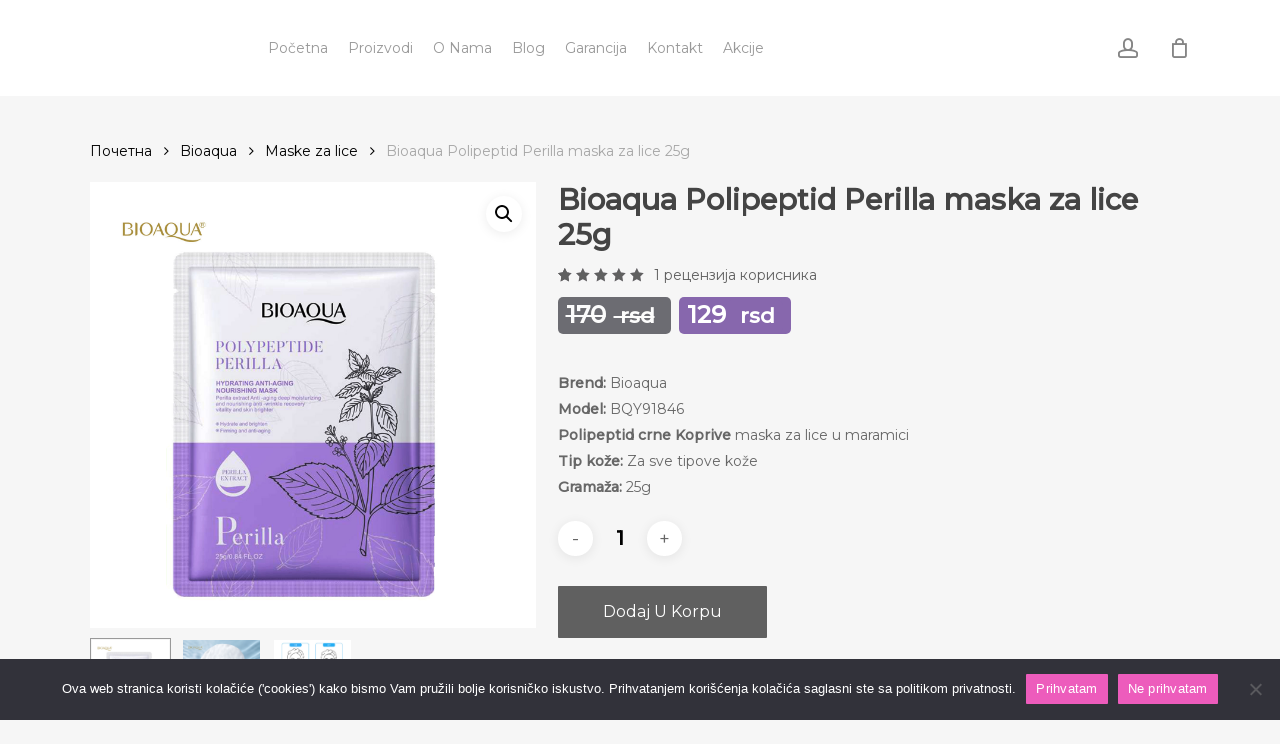

--- FILE ---
content_type: text/html; charset=UTF-8
request_url: https://benice.rs/product/bioaqua-polipeptid-crne-koprive-perilla-maska-za-lice-25g/
body_size: 24079
content:
<!DOCTYPE html><html dir="ltr" lang="sr-RS" prefix="og: https://ogp.me/ns#" class="no-js"><head><meta charset="UTF-8"><meta name="viewport" content="width=device-width, initial-scale=1, maximum-scale=1, user-scalable=0" /><link rel="preload" href="https://naipo.rs/wp-content/plugins/wd-instagram-feed/css/tenweb-fonts/fonts/tenweb.ttf?4znsty" as="font" type="font/ttf" crossorigin><link rel="preload" href="https://naipo.rs/wp-content/themes/salient/css/fonts/fontawesome-webfont.woff?v=4.2" as="font" type="font/woff" crossorigin><link rel="preload" href="https://naipo.rs/wp-content/themes/salient/css/fonts/icomoon.woff" as="font" type="font/woff" crossorigin><link rel="stylesheet" media="print" onload="this.onload=null;this.media='all';" id="ao_optimized_gfonts" href="https://fonts.googleapis.com/css?family=Open+Sans%3A300%2C400%2C500%2C600%2C700%2C800%7CMontserrat%3A400%2C500%7CMitr%3A500&amp;display=swap"><link media="all" href="https://benice.rs/wp-content/cache/autoptimize/css/autoptimize_e53e6738baf2aaf5afd10572a745455e.css" rel="stylesheet"><link media="only screen and (max-width: 768px)" href="https://benice.rs/wp-content/cache/autoptimize/css/autoptimize_6fe211f8bb15af76999ce9135805d7af.css" rel="stylesheet"><title>Bioaqua Polipeptid Perilla maska za lice 25g - Benice</title><meta name="description" content="Bioaqua Polipeptid Perilla krema za lice 60g hidrira i štiti kožu. Usporava gubitak čvrstoće kože, čini je elastičnom, glatkom, nežnom i delikatnom." /><meta name="robots" content="max-image-preview:large" /><link rel="canonical" href="https://benice.rs/product/bioaqua-polipeptid-crne-koprive-perilla-maska-za-lice-25g/" /><meta name="generator" content="All in One SEO (AIOSEO) 4.9.3" /><meta property="og:locale" content="sr_RS" /><meta property="og:site_name" content="Benice - Reveal The Real You" /><meta property="og:type" content="article" /><meta property="og:title" content="Bioaqua Polipeptid Perilla maska za lice 25g - Benice" /><meta property="og:description" content="Bioaqua Polipeptid Perilla krema za lice 60g hidrira i štiti kožu. Usporava gubitak čvrstoće kože, čini je elastičnom, glatkom, nežnom i delikatnom." /><meta property="og:url" content="https://benice.rs/product/bioaqua-polipeptid-crne-koprive-perilla-maska-za-lice-25g/" /><meta property="article:published_time" content="2024-02-25T21:14:06+00:00" /><meta property="article:modified_time" content="2025-05-07T16:44:28+00:00" /><meta name="twitter:card" content="summary" /><meta name="twitter:title" content="Bioaqua Polipeptid Perilla maska za lice 25g - Benice" /><meta name="twitter:description" content="Bioaqua Polipeptid Perilla krema za lice 60g hidrira i štiti kožu. Usporava gubitak čvrstoće kože, čini je elastičnom, glatkom, nežnom i delikatnom." /> <script type="application/ld+json" class="aioseo-schema">{"@context":"https:\/\/schema.org","@graph":[{"@type":"BreadcrumbList","@id":"https:\/\/benice.rs\/product\/bioaqua-polipeptid-crne-koprive-perilla-maska-za-lice-25g\/#breadcrumblist","itemListElement":[{"@type":"ListItem","@id":"https:\/\/benice.rs#listItem","position":1,"name":"Home","item":"https:\/\/benice.rs","nextItem":{"@type":"ListItem","@id":"https:\/\/benice.rs\/proizvodi\/#listItem","name":"Proizvodi"}},{"@type":"ListItem","@id":"https:\/\/benice.rs\/proizvodi\/#listItem","position":2,"name":"Proizvodi","item":"https:\/\/benice.rs\/proizvodi\/","nextItem":{"@type":"ListItem","@id":"https:\/\/benice.rs\/product-category\/bioaqua\/#listItem","name":"Bioaqua"},"previousItem":{"@type":"ListItem","@id":"https:\/\/benice.rs#listItem","name":"Home"}},{"@type":"ListItem","@id":"https:\/\/benice.rs\/product-category\/bioaqua\/#listItem","position":3,"name":"Bioaqua","item":"https:\/\/benice.rs\/product-category\/bioaqua\/","nextItem":{"@type":"ListItem","@id":"https:\/\/benice.rs\/product-category\/bioaqua\/maske-za-lice\/#listItem","name":"Maske za lice"},"previousItem":{"@type":"ListItem","@id":"https:\/\/benice.rs\/proizvodi\/#listItem","name":"Proizvodi"}},{"@type":"ListItem","@id":"https:\/\/benice.rs\/product-category\/bioaqua\/maske-za-lice\/#listItem","position":4,"name":"Maske za lice","item":"https:\/\/benice.rs\/product-category\/bioaqua\/maske-za-lice\/","nextItem":{"@type":"ListItem","@id":"https:\/\/benice.rs\/product\/bioaqua-polipeptid-crne-koprive-perilla-maska-za-lice-25g\/#listItem","name":"Bioaqua Polipeptid Perilla maska za lice 25g"},"previousItem":{"@type":"ListItem","@id":"https:\/\/benice.rs\/product-category\/bioaqua\/#listItem","name":"Bioaqua"}},{"@type":"ListItem","@id":"https:\/\/benice.rs\/product\/bioaqua-polipeptid-crne-koprive-perilla-maska-za-lice-25g\/#listItem","position":5,"name":"Bioaqua Polipeptid Perilla maska za lice 25g","previousItem":{"@type":"ListItem","@id":"https:\/\/benice.rs\/product-category\/bioaqua\/maske-za-lice\/#listItem","name":"Maske za lice"}}]},{"@type":"ItemPage","@id":"https:\/\/benice.rs\/product\/bioaqua-polipeptid-crne-koprive-perilla-maska-za-lice-25g\/#itempage","url":"https:\/\/benice.rs\/product\/bioaqua-polipeptid-crne-koprive-perilla-maska-za-lice-25g\/","name":"Bioaqua Polipeptid Perilla maska za lice 25g - Benice","description":"Bioaqua Polipeptid Perilla krema za lice 60g hidrira i \u0161titi ko\u017eu. Usporava gubitak \u010dvrsto\u0107e ko\u017ee, \u010dini je elasti\u010dnom, glatkom, ne\u017enom i delikatnom.","inLanguage":"sr-RS","isPartOf":{"@id":"https:\/\/benice.rs\/#website"},"breadcrumb":{"@id":"https:\/\/benice.rs\/product\/bioaqua-polipeptid-crne-koprive-perilla-maska-za-lice-25g\/#breadcrumblist"},"image":{"@type":"ImageObject","url":"https:\/\/benice.rs\/wp-content\/uploads\/2024\/02\/NO.BQY91846-Bioaqua-maska-za-lice-Polipeptid-Perila.jpg","@id":"https:\/\/benice.rs\/product\/bioaqua-polipeptid-crne-koprive-perilla-maska-za-lice-25g\/#mainImage","width":1500,"height":1500},"primaryImageOfPage":{"@id":"https:\/\/benice.rs\/product\/bioaqua-polipeptid-crne-koprive-perilla-maska-za-lice-25g\/#mainImage"},"datePublished":"2024-02-25T21:14:06+00:00","dateModified":"2025-05-07T16:44:28+00:00"},{"@type":"Organization","@id":"https:\/\/benice.rs\/#organization","name":"Benice","description":"Reveal The Real You","url":"https:\/\/benice.rs\/"},{"@type":"WebSite","@id":"https:\/\/benice.rs\/#website","url":"https:\/\/benice.rs\/","name":"Benice","description":"Reveal The Real You","inLanguage":"sr-RS","publisher":{"@id":"https:\/\/benice.rs\/#organization"}}]}</script> <link rel='dns-prefetch' href='//www.googletagmanager.com' /><link href='https://fonts.gstatic.com' crossorigin='anonymous' rel='preconnect' /><link rel="alternate" type="application/rss+xml" title="Benice &raquo; довод" href="https://benice.rs/feed/" /><link rel="alternate" type="application/rss+xml" title="Benice &raquo; довод коментара" href="https://benice.rs/comments/feed/" /><link rel="alternate" type="application/rss+xml" title="Benice &raquo; довод коментара на Bioaqua Polipeptid Perilla maska za lice 25g" href="https://benice.rs/product/bioaqua-polipeptid-crne-koprive-perilla-maska-za-lice-25g/feed/" /><link rel="alternate" title="oEmbed (JSON)" type="application/json+oembed" href="https://benice.rs/wp-json/oembed/1.0/embed?url=https%3A%2F%2Fbenice.rs%2Fproduct%2Fbioaqua-polipeptid-crne-koprive-perilla-maska-za-lice-25g%2F" /><link rel="alternate" title="oEmbed (XML)" type="text/xml+oembed" href="https://benice.rs/wp-json/oembed/1.0/embed?url=https%3A%2F%2Fbenice.rs%2Fproduct%2Fbioaqua-polipeptid-crne-koprive-perilla-maska-za-lice-25g%2F&#038;format=xml" />  <script src="//www.googletagmanager.com/gtag/js?id=G-E8SWMYDH9T"  data-cfasync="false" data-wpfc-render="false" type="text/javascript" async></script> <script data-cfasync="false" data-wpfc-render="false" type="text/javascript">var mi_version = '9.11.1';
				var mi_track_user = true;
				var mi_no_track_reason = '';
								var MonsterInsightsDefaultLocations = {"page_location":"https:\/\/benice.rs\/product\/bioaqua-polipeptid-crne-koprive-perilla-maska-za-lice-25g\/"};
								if ( typeof MonsterInsightsPrivacyGuardFilter === 'function' ) {
					var MonsterInsightsLocations = (typeof MonsterInsightsExcludeQuery === 'object') ? MonsterInsightsPrivacyGuardFilter( MonsterInsightsExcludeQuery ) : MonsterInsightsPrivacyGuardFilter( MonsterInsightsDefaultLocations );
				} else {
					var MonsterInsightsLocations = (typeof MonsterInsightsExcludeQuery === 'object') ? MonsterInsightsExcludeQuery : MonsterInsightsDefaultLocations;
				}

								var disableStrs = [
										'ga-disable-G-E8SWMYDH9T',
									];

				/* Function to detect opted out users */
				function __gtagTrackerIsOptedOut() {
					for (var index = 0; index < disableStrs.length; index++) {
						if (document.cookie.indexOf(disableStrs[index] + '=true') > -1) {
							return true;
						}
					}

					return false;
				}

				/* Disable tracking if the opt-out cookie exists. */
				if (__gtagTrackerIsOptedOut()) {
					for (var index = 0; index < disableStrs.length; index++) {
						window[disableStrs[index]] = true;
					}
				}

				/* Opt-out function */
				function __gtagTrackerOptout() {
					for (var index = 0; index < disableStrs.length; index++) {
						document.cookie = disableStrs[index] + '=true; expires=Thu, 31 Dec 2099 23:59:59 UTC; path=/';
						window[disableStrs[index]] = true;
					}
				}

				if ('undefined' === typeof gaOptout) {
					function gaOptout() {
						__gtagTrackerOptout();
					}
				}
								window.dataLayer = window.dataLayer || [];

				window.MonsterInsightsDualTracker = {
					helpers: {},
					trackers: {},
				};
				if (mi_track_user) {
					function __gtagDataLayer() {
						dataLayer.push(arguments);
					}

					function __gtagTracker(type, name, parameters) {
						if (!parameters) {
							parameters = {};
						}

						if (parameters.send_to) {
							__gtagDataLayer.apply(null, arguments);
							return;
						}

						if (type === 'event') {
														parameters.send_to = monsterinsights_frontend.v4_id;
							var hookName = name;
							if (typeof parameters['event_category'] !== 'undefined') {
								hookName = parameters['event_category'] + ':' + name;
							}

							if (typeof MonsterInsightsDualTracker.trackers[hookName] !== 'undefined') {
								MonsterInsightsDualTracker.trackers[hookName](parameters);
							} else {
								__gtagDataLayer('event', name, parameters);
							}
							
						} else {
							__gtagDataLayer.apply(null, arguments);
						}
					}

					__gtagTracker('js', new Date());
					__gtagTracker('set', {
						'developer_id.dZGIzZG': true,
											});
					if ( MonsterInsightsLocations.page_location ) {
						__gtagTracker('set', MonsterInsightsLocations);
					}
										__gtagTracker('config', 'G-E8SWMYDH9T', {"forceSSL":"true","link_attribution":"true"} );
										window.gtag = __gtagTracker;										(function () {
						/* https://developers.google.com/analytics/devguides/collection/analyticsjs/ */
						/* ga and __gaTracker compatibility shim. */
						var noopfn = function () {
							return null;
						};
						var newtracker = function () {
							return new Tracker();
						};
						var Tracker = function () {
							return null;
						};
						var p = Tracker.prototype;
						p.get = noopfn;
						p.set = noopfn;
						p.send = function () {
							var args = Array.prototype.slice.call(arguments);
							args.unshift('send');
							__gaTracker.apply(null, args);
						};
						var __gaTracker = function () {
							var len = arguments.length;
							if (len === 0) {
								return;
							}
							var f = arguments[len - 1];
							if (typeof f !== 'object' || f === null || typeof f.hitCallback !== 'function') {
								if ('send' === arguments[0]) {
									var hitConverted, hitObject = false, action;
									if ('event' === arguments[1]) {
										if ('undefined' !== typeof arguments[3]) {
											hitObject = {
												'eventAction': arguments[3],
												'eventCategory': arguments[2],
												'eventLabel': arguments[4],
												'value': arguments[5] ? arguments[5] : 1,
											}
										}
									}
									if ('pageview' === arguments[1]) {
										if ('undefined' !== typeof arguments[2]) {
											hitObject = {
												'eventAction': 'page_view',
												'page_path': arguments[2],
											}
										}
									}
									if (typeof arguments[2] === 'object') {
										hitObject = arguments[2];
									}
									if (typeof arguments[5] === 'object') {
										Object.assign(hitObject, arguments[5]);
									}
									if ('undefined' !== typeof arguments[1].hitType) {
										hitObject = arguments[1];
										if ('pageview' === hitObject.hitType) {
											hitObject.eventAction = 'page_view';
										}
									}
									if (hitObject) {
										action = 'timing' === arguments[1].hitType ? 'timing_complete' : hitObject.eventAction;
										hitConverted = mapArgs(hitObject);
										__gtagTracker('event', action, hitConverted);
									}
								}
								return;
							}

							function mapArgs(args) {
								var arg, hit = {};
								var gaMap = {
									'eventCategory': 'event_category',
									'eventAction': 'event_action',
									'eventLabel': 'event_label',
									'eventValue': 'event_value',
									'nonInteraction': 'non_interaction',
									'timingCategory': 'event_category',
									'timingVar': 'name',
									'timingValue': 'value',
									'timingLabel': 'event_label',
									'page': 'page_path',
									'location': 'page_location',
									'title': 'page_title',
									'referrer' : 'page_referrer',
								};
								for (arg in args) {
																		if (!(!args.hasOwnProperty(arg) || !gaMap.hasOwnProperty(arg))) {
										hit[gaMap[arg]] = args[arg];
									} else {
										hit[arg] = args[arg];
									}
								}
								return hit;
							}

							try {
								f.hitCallback();
							} catch (ex) {
							}
						};
						__gaTracker.create = newtracker;
						__gaTracker.getByName = newtracker;
						__gaTracker.getAll = function () {
							return [];
						};
						__gaTracker.remove = noopfn;
						__gaTracker.loaded = true;
						window['__gaTracker'] = __gaTracker;
					})();
									} else {
										console.log("");
					(function () {
						function __gtagTracker() {
							return null;
						}

						window['__gtagTracker'] = __gtagTracker;
						window['gtag'] = __gtagTracker;
					})();
									}</script> <link rel='stylesheet' id='salient-wp-menu-dynamic-css' href='https://benice.rs/wp-content/cache/autoptimize/css/autoptimize_single_ca1d5dc48253dfeb847a9569d70474ef.css?ver=87171' type='text/css' media='all' /> <script type="text/template" id="tmpl-variation-template"><div class="woocommerce-variation-description">{{{ data.variation.variation_description }}}</div>
	<div class="woocommerce-variation-price">{{{ data.variation.price_html }}}</div>
	<div class="woocommerce-variation-availability">{{{ data.variation.availability_html }}}</div></script> <script type="text/template" id="tmpl-unavailable-variation-template"><p role="alert">Жао нам је, овај производ није доступан. Одаберите другу комбинацију.</p></script> <script type="text/javascript" id="woocommerce-google-analytics-integration-gtag-js-after">/* Google Analytics for WooCommerce (gtag.js) */
					window.dataLayer = window.dataLayer || [];
					function gtag(){dataLayer.push(arguments);}
					// Set up default consent state.
					for ( const mode of [{"analytics_storage":"denied","ad_storage":"denied","ad_user_data":"denied","ad_personalization":"denied","region":["AT","BE","BG","HR","CY","CZ","DK","EE","FI","FR","DE","GR","HU","IS","IE","IT","LV","LI","LT","LU","MT","NL","NO","PL","PT","RO","SK","SI","ES","SE","GB","CH"]}] || [] ) {
						gtag( "consent", "default", { "wait_for_update": 500, ...mode } );
					}
					gtag("js", new Date());
					gtag("set", "developer_id.dOGY3NW", true);
					gtag("config", "G-JKHYMYLSBP", {"track_404":true,"allow_google_signals":true,"logged_in":false,"linker":{"domains":[],"allow_incoming":false},"custom_map":{"dimension1":"logged_in"}});
//# sourceURL=woocommerce-google-analytics-integration-gtag-js-after</script> <script type="text/javascript" src="https://benice.rs/wp-includes/js/jquery/jquery.min.js?ver=3.7.1" id="jquery-core-js"></script> <script type="text/javascript" id="twb-global-js-extra">var twb = {"nonce":"fb5f96b543","ajax_url":"https://benice.rs/wp-admin/admin-ajax.php","plugin_url":"https://benice.rs/wp-content/plugins/wd-instagram-feed/booster","href":"https://benice.rs/wp-admin/admin.php?page=twb_instagram-feed"};
var twb = {"nonce":"fb5f96b543","ajax_url":"https://benice.rs/wp-admin/admin-ajax.php","plugin_url":"https://benice.rs/wp-content/plugins/wd-instagram-feed/booster","href":"https://benice.rs/wp-admin/admin.php?page=twb_instagram-feed"};
//# sourceURL=twb-global-js-extra</script> <script data-cfasync="false" data-wpfc-render="false" type="text/javascript" id='monsterinsights-frontend-script-js-extra'>var monsterinsights_frontend = {"js_events_tracking":"true","download_extensions":"doc,pdf,ppt,zip,xls,docx,pptx,xlsx","inbound_paths":"[{\"path\":\"\\\/go\\\/\",\"label\":\"affiliate\"},{\"path\":\"\\\/recommend\\\/\",\"label\":\"affiliate\"}]","home_url":"https:\/\/benice.rs","hash_tracking":"false","v4_id":"G-E8SWMYDH9T"};</script> <script type="text/javascript" id="cookie-notice-front-js-before">var cnArgs = {"ajaxUrl":"https:\/\/benice.rs\/wp-admin\/admin-ajax.php","nonce":"fb176c5107","hideEffect":"fade","position":"bottom","onScroll":false,"onScrollOffset":100,"onClick":false,"cookieName":"cookie_notice_accepted","cookieTime":2592000,"cookieTimeRejected":2592000,"globalCookie":false,"redirection":false,"cache":false,"revokeCookies":false,"revokeCookiesOpt":"automatic"};

//# sourceURL=cookie-notice-front-js-before</script> <script type="text/javascript" id="wc-add-to-cart-js-extra">var wc_add_to_cart_params = {"ajax_url":"/wp-admin/admin-ajax.php","wc_ajax_url":"/?wc-ajax=%%endpoint%%","i18n_view_cart":"\u041f\u0440\u0435\u0433\u043b\u0435\u0434 \u043a\u043e\u0440\u043f\u0435","cart_url":"https://benice.rs/korpa/","is_cart":"","cart_redirect_after_add":"yes"};
//# sourceURL=wc-add-to-cart-js-extra</script> <script type="text/javascript" id="wc-single-product-js-extra">var wc_single_product_params = {"i18n_required_rating_text":"\u041e\u0446\u0435\u043d\u0438\u0442\u0435","i18n_rating_options":["1 \u043e\u0434 5 \u0437\u0432\u0435\u0437\u0434\u0438\u0446\u0430","2 \u043e\u0434 5 \u0437\u0432\u0435\u0437\u0434\u0438\u0446\u0430","3 \u043e\u0434 5 \u0437\u0432\u0435\u0437\u0434\u0438\u0446\u0430","4 \u043e\u0434 5 \u0437\u0432\u0435\u0437\u0434\u0438\u0446\u0430","5 \u043e\u0434 5 \u0437\u0432\u0435\u0437\u0434\u0438\u0446\u0430"],"i18n_product_gallery_trigger_text":"\u041f\u043e\u0433\u043b\u0435\u0434\u0430\u0458\u0442\u0435 \u0433\u0430\u043b\u0435\u0440\u0438\u0458\u0443 \u0441\u043b\u0438\u043a\u0430 \u043f\u0440\u0435\u043a\u043e \u0446\u0435\u043b\u043e\u0433 \u0435\u043a\u0440\u0430\u043d\u0430","review_rating_required":"yes","flexslider":{"rtl":false,"animation":"slide","smoothHeight":true,"directionNav":false,"controlNav":"thumbnails","slideshow":false,"animationSpeed":500,"animationLoop":false,"allowOneSlide":false},"zoom_enabled":"1","zoom_options":[],"photoswipe_enabled":"1","photoswipe_options":{"shareEl":false,"closeOnScroll":false,"history":false,"hideAnimationDuration":0,"showAnimationDuration":0},"flexslider_enabled":""};
//# sourceURL=wc-single-product-js-extra</script> <script type="text/javascript" id="woocommerce-js-extra">var woocommerce_params = {"ajax_url":"/wp-admin/admin-ajax.php","wc_ajax_url":"/?wc-ajax=%%endpoint%%","i18n_password_show":"\u041f\u0440\u0438\u043a\u0430\u0436\u0438 \u043b\u043e\u0437\u0438\u043d\u043a\u0443","i18n_password_hide":"\u0421\u0430\u043a\u0440\u0438\u0458 \u043b\u043e\u0437\u0438\u043d\u043a\u0443"};
//# sourceURL=woocommerce-js-extra</script> <script type="text/javascript" id="wp-util-js-extra">var _wpUtilSettings = {"ajax":{"url":"/wp-admin/admin-ajax.php"}};
//# sourceURL=wp-util-js-extra</script> <script type="text/javascript" id="wc-add-to-cart-variation-js-extra">var wc_add_to_cart_variation_params = {"wc_ajax_url":"/?wc-ajax=%%endpoint%%","i18n_no_matching_variations_text":"\u0418\u0437\u0432\u0438\u043d\u0438\u0442\u0435, \u043d\u0438\u0458\u0435\u0434\u0430\u043d \u043f\u0440\u043e\u0438\u0437\u0432\u043e\u0434 \u043d\u0435 \u043e\u0434\u0433\u043e\u0432\u0430\u0440\u0430 \u0438\u0437\u0430\u0431\u0440\u0430\u043d\u0438\u043c \u043a\u0440\u0438\u0442\u0435\u0440\u0438\u0458\u0443\u043c\u0438\u043c\u0430. \u041c\u043e\u043b\u0438\u043c\u043e \u0432\u0430\u0441 \u0438\u0437\u0430\u0431\u0435\u0440\u0438\u0442\u0435 \u0434\u0440\u0443\u0433\u0430\u0447\u0438\u0458\u0443 \u043a\u043e\u043c\u0431\u0438\u043d\u0430\u0446\u0438\u0458\u0443.","i18n_make_a_selection_text":"\u041e\u0434\u0430\u0431\u0435\u0440\u0438\u0442\u0435 \u043e\u043f\u0446\u0438\u0458\u0435 \u043f\u0440\u043e\u0438\u0437\u0432\u043e\u0434\u0430 \u043f\u0440\u0435 \u0434\u043e\u0434\u0430\u0432\u0430\u045a\u0430 \u043f\u0440\u043e\u0438\u0437\u0432\u043e\u0434\u0430 \u0443 \u043a\u043e\u0440\u043f\u0443","i18n_unavailable_text":"\u0416\u0430\u043e \u043d\u0430\u043c \u0458\u0435, \u043e\u0432\u0430\u0458 \u043f\u0440\u043e\u0438\u0437\u0432\u043e\u0434 \u043d\u0438\u0458\u0435 \u0434\u043e\u0441\u0442\u0443\u043f\u0430\u043d. \u041e\u0434\u0430\u0431\u0435\u0440\u0438\u0442\u0435 \u0434\u0440\u0443\u0433\u0443 \u043a\u043e\u043c\u0431\u0438\u043d\u0430\u0446\u0438\u0458\u0443.","i18n_reset_alert_text":"\u0412\u0430\u0448 \u0438\u0437\u0431\u043e\u0440 \u0458\u0435 \u0440\u0435\u0441\u0435\u0442\u043e\u0432\u0430\u043d. \u0418\u0437\u0430\u0431\u0435\u0440\u0438\u0442\u0435 \u043d\u0435\u043a\u0435 \u043e\u043f\u0446\u0438\u0458\u0435 \u043f\u0440\u043e\u0438\u0437\u0432\u043e\u0434\u0430 \u043f\u0440\u0435 \u043d\u0435\u0433\u043e \u0448\u0442\u043e \u0434\u043e\u0434\u0430\u0442\u0435 \u043e\u0432\u0430\u0458 \u043f\u0440\u043e\u0438\u0437\u0432\u043e\u0434 \u0443 \u043a\u043e\u0440\u043f\u0443."};
//# sourceURL=wc-add-to-cart-variation-js-extra</script> <link rel="https://api.w.org/" href="https://benice.rs/wp-json/" /><link rel="alternate" title="JSON" type="application/json" href="https://benice.rs/wp-json/wp/v2/product/1315" /><link rel="EditURI" type="application/rsd+xml" title="RSD" href="https://benice.rs/xmlrpc.php?rsd" /><meta name="generator" content="WordPress 6.9" /><meta name="generator" content="WooCommerce 10.4.3" /><link rel='shortlink' href='https://benice.rs/?p=1315' />  <script>!function(f,b,e,v,n,t,s)
  {if(f.fbq)return;n=f.fbq=function(){n.callMethod?
  n.callMethod.apply(n,arguments):n.queue.push(arguments)};
  if(!f._fbq)f._fbq=n;n.push=n;n.loaded=!0;n.version='2.0';
  n.queue=[];t=b.createElement(e);t.async=!0;
  t.src=v;s=b.getElementsByTagName(e)[0];
  s.parentNode.insertBefore(t,s)}(window, document,'script',
  'https://connect.facebook.net/en_US/fbevents.js');
  fbq('init', '1321434641814491');
  fbq('track', 'PageView');</script> <noscript><img height="1" width="1" style="display:none"
 src="https://www.facebook.com/tr?id=1321434641814491&ev=PageView&noscript=1"
/></noscript> <noscript><style>.vce-row-container .vcv-lozad {display: none}</style></noscript><meta name="generator" content="Powered by Visual Composer Website Builder - fast and easy-to-use drag and drop visual editor for WordPress."/> <script>document.documentElement.className = document.documentElement.className.replace('no-js', 'js');</script> <script type="text/javascript">var root = document.getElementsByTagName( "html" )[0]; root.setAttribute( "class", "js" );</script> <noscript><style>.woocommerce-product-gallery{ opacity: 1 !important; }</style></noscript><meta name="generator" content="Powered by WPBakery Page Builder - drag and drop page builder for WordPress."/><link rel="icon" href="https://benice.rs/wp-content/uploads/2021/10/cropped-Benice-Flavicom-32x32.png" sizes="32x32" /><link rel="icon" href="https://benice.rs/wp-content/uploads/2021/10/cropped-Benice-Flavicom-192x192.png" sizes="192x192" /><link rel="apple-touch-icon" href="https://benice.rs/wp-content/uploads/2021/10/cropped-Benice-Flavicom-180x180.png" /><meta name="msapplication-TileImage" content="https://benice.rs/wp-content/uploads/2021/10/cropped-Benice-Flavicom-270x270.png" /> <noscript><style>.wpb_animate_when_almost_visible { opacity: 1; }</style></noscript></head><body class="wp-singular product-template-default single single-product postid-1315 wp-theme-salient wp-child-theme-salient-child theme-salient cookies-not-set user-registration-page ur-settings-sidebar-show vcwb woocommerce woocommerce-page woocommerce-no-js material wpb-js-composer js-comp-ver-6.7.1 vc_responsive" data-footer-reveal="false" data-footer-reveal-shadow="none" data-header-format="menu-left-aligned" data-body-border="off" data-boxed-style="" data-header-breakpoint="1000" data-dropdown-style="minimal" data-cae="easeOutCubic" data-cad="750" data-megamenu-width="contained" data-aie="none" data-ls="magnific" data-apte="standard" data-hhun="0" data-fancy-form-rcs="1" data-form-style="default" data-form-submit="regular" data-is="minimal" data-button-style="slightly_rounded_shadow" data-user-account-button="true" data-flex-cols="true" data-col-gap="default" data-header-inherit-rc="false" data-header-search="false" data-animated-anchors="true" data-ajax-transitions="false" data-full-width-header="false" data-slide-out-widget-area="true" data-slide-out-widget-area-style="slide-out-from-right" data-user-set-ocm="off" data-loading-animation="none" data-bg-header="false" data-responsive="1" data-ext-responsive="true" data-ext-padding="90" data-header-resize="1" data-header-color="light" data-cart="true" data-remove-m-parallax="" data-remove-m-video-bgs="" data-m-animate="0" data-force-header-trans-color="light" data-smooth-scrolling="0" data-permanent-transparent="false" > <script type="text/javascript">(function(window, document) {

		 if(navigator.userAgent.match(/(Android|iPod|iPhone|iPad|BlackBerry|IEMobile|Opera Mini)/)) {
			 document.body.className += " using-mobile-browser mobile ";
		 }

		 if( !("ontouchstart" in window) ) {

			 var body = document.querySelector("body");
			 var winW = window.innerWidth;
			 var bodyW = body.clientWidth;

			 if (winW > bodyW + 4) {
				 body.setAttribute("style", "--scroll-bar-w: " + (winW - bodyW - 4) + "px");
			 } else {
				 body.setAttribute("style", "--scroll-bar-w: 0px");
			 }
		 }

	 })(window, document);</script><a href="#ajax-content-wrap" class="nectar-skip-to-content">Skip to main content</a><div class="ocm-effect-wrap"><div class="ocm-effect-wrap-inner"><div id="header-space"  data-header-mobile-fixed='1'></div><div id="header-outer" data-has-menu="true" data-has-buttons="yes" data-header-button_style="default" data-using-pr-menu="false" data-mobile-fixed="1" data-ptnm="false" data-lhe="default" data-user-set-bg="#ffffff" data-format="menu-left-aligned" data-permanent-transparent="false" data-megamenu-rt="0" data-remove-fixed="0" data-header-resize="1" data-cart="true" data-transparency-option="" data-box-shadow="large" data-shrink-num="6" data-using-secondary="0" data-using-logo="1" data-logo-height="40" data-m-logo-height="24" data-padding="28" data-full-width="false" data-condense="false" ><div id="search-outer" class="nectar"><div id="search"><div class="container"><div id="search-box"><div class="inner-wrap"><div class="col span_12"><form role="search" action="https://benice.rs/" method="GET"> <input type="text" name="s"  value="" aria-label="Traži" placeholder="Traži" /> <span>Pritisnite Enter kako biste našli pojam ili ESC kako biste izašli</span></form></div></div></div><div id="close"><a href="#"><span class="screen-reader-text">Close Search</span> <span class="close-wrap"> <span class="close-line close-line1"></span> <span class="close-line close-line2"></span> </span> </a></div></div></div></div><header id="top"><div class="container"><div class="row"><div class="col span_3"> <a id="logo" href="https://benice.rs" data-supplied-ml-starting-dark="false" data-supplied-ml-starting="false" data-supplied-ml="true" > <img class="stnd skip-lazy dark-version" width="555" height="155" alt="Benice" src="https://benice.rs/wp-content/uploads/2021/10/Benice-website-header-logo-white.png"  /><img class="mobile-only-logo skip-lazy" alt="Benice" width="555" height="155" src="https://benice.rs/wp-content/uploads/2021/10/Benice-website-header-logo-white.png" /> </a></div><div class="col span_9 col_last"><div class="nectar-mobile-only mobile-header"><div class="inner"></div></div> <a class="mobile-user-account" href="https://benice.rs/moj-nalog/"><span class="normal icon-salient-m-user" aria-hidden="true"></span><span class="screen-reader-text">account</span></a> <a id="mobile-cart-link" data-cart-style="dropdown" href="https://benice.rs/korpa/"><i class="icon-salient-cart"></i><div class="cart-wrap"><span>0 </span></div></a><div class="slide-out-widget-area-toggle mobile-icon slide-out-from-right" data-custom-color="false" data-icon-animation="simple-transform"><div> <a href="#sidewidgetarea" aria-label="Navigation Menu" aria-expanded="false" class="closed"> <span class="screen-reader-text">Menu</span><span aria-hidden="true"> <i class="lines-button x2"> <i class="lines"></i> </i> </span> </a></div></div><nav><ul class="sf-menu"><li id="menu-item-23" class="menu-item menu-item-type-post_type menu-item-object-page menu-item-home nectar-regular-menu-item menu-item-23"><a href="https://benice.rs/"><span class="menu-title-text">Početna</span></a></li><li id="menu-item-27" class="menu-item menu-item-type-post_type menu-item-object-page menu-item-has-children current_page_parent nectar-regular-menu-item menu-item-27"><a href="https://benice.rs/proizvodi/"><span class="menu-title-text">Proizvodi</span></a><ul class="sub-menu"><li id="menu-item-570" class="menu-item menu-item-type-taxonomy menu-item-object-product_cat menu-item-has-children nectar-regular-menu-item menu-item-570"><a href="https://benice.rs/product-category/benice/"><span class="menu-title-text">Benice</span><span class="sf-sub-indicator"><i class="fa fa-angle-right icon-in-menu" aria-hidden="true"></i></span></a><ul class="sub-menu"><li id="menu-item-1418" class="menu-item menu-item-type-taxonomy menu-item-object-product_cat nectar-regular-menu-item menu-item-1418"><a href="https://benice.rs/product-category/lepotazdravlje/laserski-epilatori/"><span class="menu-title-text">Laserski epilatori</span></a></li><li id="menu-item-561" class="menu-item menu-item-type-taxonomy menu-item-object-product_cat nectar-regular-menu-item menu-item-561"><a href="https://benice.rs/product-category/lepotazdravlje/"><span class="menu-title-text">Lepota&amp;Zdravlje</span></a></li><li id="menu-item-1419" class="menu-item menu-item-type-taxonomy menu-item-object-product_cat nectar-regular-menu-item menu-item-1419"><a href="https://benice.rs/product-category/benice/masazeri/"><span class="menu-title-text">Masažeri</span></a></li><li id="menu-item-1417" class="menu-item menu-item-type-taxonomy menu-item-object-product_cat nectar-regular-menu-item menu-item-1417"><a href="https://benice.rs/product-category/benice/oralna-higijena-benice/"><span class="menu-title-text">Oralna higijena</span></a></li></ul></li><li id="menu-item-1215" class="menu-item menu-item-type-taxonomy menu-item-object-product_cat current-product-ancestor current-menu-parent current-product-parent menu-item-has-children nectar-regular-menu-item menu-item-1215"><a href="https://benice.rs/product-category/bioaqua/"><span class="menu-title-text">Bioaqua</span><span class="sf-sub-indicator"><i class="fa fa-angle-right icon-in-menu" aria-hidden="true"></i></span></a><ul class="sub-menu"><li id="menu-item-1218" class="menu-item menu-item-type-taxonomy menu-item-object-product_cat nectar-regular-menu-item menu-item-1218"><a href="https://benice.rs/product-category/bioaqua/kreme/"><span class="menu-title-text">Kreme</span></a></li><li id="menu-item-1219" class="menu-item menu-item-type-taxonomy menu-item-object-product_cat nectar-regular-menu-item menu-item-1219"><a href="https://benice.rs/product-category/bioaqua/losioni/"><span class="menu-title-text">Losioni</span></a></li><li id="menu-item-1220" class="menu-item menu-item-type-taxonomy menu-item-object-product_cat current-product-ancestor current-menu-parent current-product-parent nectar-regular-menu-item menu-item-1220"><a href="https://benice.rs/product-category/bioaqua/maske-za-lice/"><span class="menu-title-text">Maske za lice</span></a></li><li id="menu-item-1221" class="menu-item menu-item-type-taxonomy menu-item-object-product_cat nectar-regular-menu-item menu-item-1221"><a href="https://benice.rs/product-category/bioaqua/serumi/"><span class="menu-title-text">Serumi</span></a></li></ul></li><li id="menu-item-582" class="menu-item menu-item-type-taxonomy menu-item-object-product_cat menu-item-has-children nectar-regular-menu-item menu-item-582"><a href="https://benice.rs/product-category/fairywill/"><span class="menu-title-text">Fairywill</span><span class="sf-sub-indicator"><i class="fa fa-angle-right icon-in-menu" aria-hidden="true"></i></span></a><ul class="sub-menu"><li id="menu-item-587" class="menu-item menu-item-type-taxonomy menu-item-object-product_cat nectar-regular-menu-item menu-item-587"><a href="https://benice.rs/product-category/elektricne-cetkice-fairywill/"><span class="menu-title-text">Električne četkice</span></a></li><li id="menu-item-1293" class="menu-item menu-item-type-taxonomy menu-item-object-product_cat nectar-regular-menu-item menu-item-1293"><a href="https://benice.rs/product-category/fairywill/oralni-irigatori/"><span class="menu-title-text">Oralni irigatori</span></a></li></ul></li><li id="menu-item-635" class="menu-item menu-item-type-taxonomy menu-item-object-product_cat menu-item-has-children nectar-regular-menu-item menu-item-635"><a href="https://benice.rs/product-category/vgr/"><span class="menu-title-text">VGR</span><span class="sf-sub-indicator"><i class="fa fa-angle-right icon-in-menu" aria-hidden="true"></i></span></a><ul class="sub-menu"><li id="menu-item-636" class="menu-item menu-item-type-taxonomy menu-item-object-product_cat nectar-regular-menu-item menu-item-636"><a href="https://benice.rs/product-category/trimeri-i-prese/"><span class="menu-title-text">Trimeri&amp;Prese</span></a></li></ul></li><li id="menu-item-569" class="menu-item menu-item-type-taxonomy menu-item-object-product_cat menu-item-has-children nectar-regular-menu-item menu-item-569"><a href="https://benice.rs/product-category/waterpulse/"><span class="menu-title-text">WaterPulse</span><span class="sf-sub-indicator"><i class="fa fa-angle-right icon-in-menu" aria-hidden="true"></i></span></a><ul class="sub-menu"><li id="menu-item-529" class="menu-item menu-item-type-taxonomy menu-item-object-product_cat nectar-regular-menu-item menu-item-529"><a href="https://benice.rs/product-category/oralni-tusevi/"><span class="menu-title-text">Oralni tuševi</span></a></li></ul></li></ul></li><li id="menu-item-25" class="menu-item menu-item-type-post_type menu-item-object-page nectar-regular-menu-item menu-item-25"><a href="https://benice.rs/o-nama/"><span class="menu-title-text">O Nama</span></a></li><li id="menu-item-24" class="menu-item menu-item-type-post_type menu-item-object-page nectar-regular-menu-item menu-item-24"><a href="https://benice.rs/blog/"><span class="menu-title-text">Blog</span></a></li><li id="menu-item-466" class="menu-item menu-item-type-post_type menu-item-object-page nectar-regular-menu-item menu-item-466"><a href="https://benice.rs/garancija/"><span class="menu-title-text">Garancija</span></a></li><li id="menu-item-26" class="menu-item menu-item-type-post_type menu-item-object-page nectar-regular-menu-item menu-item-26"><a href="https://benice.rs/kontakt/"><span class="menu-title-text">Kontakt</span></a></li><li id="menu-item-917" class="menu-item menu-item-type-post_type menu-item-object-page menu-item-has-children nectar-regular-menu-item menu-item-917"><a href="https://benice.rs/akcija/"><span class="menu-title-text">Akcije</span></a><ul class="sub-menu"><li id="menu-item-921" class="menu-item menu-item-type-taxonomy menu-item-object-product_cat current-product-ancestor current-menu-parent current-product-parent nectar-regular-menu-item menu-item-921"><a href="https://benice.rs/product-category/akcija/"><span class="menu-title-text">Akcija</span></a></li></ul></li></ul></nav></div><div class="right-aligned-menu-items"><nav><ul class="buttons sf-menu" data-user-set-ocm="off"><li id="nectar-user-account"><div><a href="https://benice.rs/moj-nalog/"><span class="icon-salient-m-user" aria-hidden="true"></span><span class="screen-reader-text">account</span></a></div></li><li class="nectar-woo-cart"><div class="cart-outer" data-user-set-ocm="off" data-cart-style="dropdown"><div class="cart-menu-wrap"><div class="cart-menu"> <a class="cart-contents" href="https://benice.rs/korpa/"><div class="cart-icon-wrap"><i class="icon-salient-cart" aria-hidden="true"></i><div class="cart-wrap"><span>0 </span></div></div></a></div></div><div class="cart-notification"> <span class="item-name"></span> was successfully added to your cart.</div><div class="widget woocommerce widget_shopping_cart"><h2 class="widgettitle">Корпа</h2><div class="widget_shopping_cart_content"></div></div></div></li></ul></nav></div></div></div></header></div><div id="ajax-content-wrap"><div class="container-wrap" data-midnight="dark"><div class="container main-content"><div class="row"><nav class="woocommerce-breadcrumb" itemprop="breadcrumb"><span><a href="https://benice.rs">Почетна</a></span> <i class="fa fa-angle-right"></i> <span><a href="https://benice.rs/product-category/bioaqua/">Bioaqua</a></span> <i class="fa fa-angle-right"></i> <span><a href="https://benice.rs/product-category/bioaqua/maske-za-lice/">Maske za lice</a></span> <i class="fa fa-angle-right"></i> <span>Bioaqua Polipeptid Perilla maska za lice 25g</span></nav><div class="woocommerce-notices-wrapper"></div><div itemscope data-project-style="classic" data-gallery-variant="default" data-n-lazy="off" data-hide-product-sku="false" data-gallery-style="ios_slider" data-tab-pos="fullwidth" id="product-1315" class="product type-product post-1315 status-publish instock product_cat-akcija product_cat-bioaqua product_cat-maske-za-lice product_tag-anti-wrinkle product_tag-bioaqua product_tag-hidratacija-koze product_tag-maska-za-lice product_tag-morska-divlja-kopriva product_tag-perilla product_tag-polipeptid has-post-thumbnail sale shipping-taxable purchasable product-type-simple"><div class="nectar-prod-wrap"><div class='span_5 col single-product-main-image'> <span class="onsale">Акција!</span><div class="woocommerce-product-gallery woocommerce-product-gallery--with-images images" data-has-gallery-imgs="true"><div class="flickity product-slider"><div class="slider generate-markup"><div class="slide"><div data-thumb="https://benice.rs/wp-content/uploads/2024/02/NO.BQY91846-Bioaqua-maska-za-lice-Polipeptid-Perila.jpg" class="woocommerce-product-gallery__image easyzoom"> <a href="https://benice.rs/wp-content/uploads/2024/02/NO.BQY91846-Bioaqua-maska-za-lice-Polipeptid-Perila.jpg" class="no-ajaxy"><img loading="lazy" width="1500" height="1500" src="https://benice.rs/wp-content/uploads/2024/02/NO.BQY91846-Bioaqua-maska-za-lice-Polipeptid-Perila.jpg" class="attachment-shop_single size-shop_single wp-post-image" alt="" title="NO.BQY91846-Bioaqua-maska-za-lice-Polipeptid-Perila" data-caption="" data-src="https://benice.rs/wp-content/uploads/2024/02/NO.BQY91846-Bioaqua-maska-za-lice-Polipeptid-Perila.jpg" data-large_image="https://benice.rs/wp-content/uploads/2024/02/NO.BQY91846-Bioaqua-maska-za-lice-Polipeptid-Perila.jpg" data-large_image_width="1500" data-large_image_height="1500" decoding="async" srcset="https://benice.rs/wp-content/uploads/2024/02/NO.BQY91846-Bioaqua-maska-za-lice-Polipeptid-Perila.jpg 1500w, https://benice.rs/wp-content/uploads/2024/02/NO.BQY91846-Bioaqua-maska-za-lice-Polipeptid-Perila-300x300.jpg 300w, https://benice.rs/wp-content/uploads/2024/02/NO.BQY91846-Bioaqua-maska-za-lice-Polipeptid-Perila-1024x1024.jpg 1024w, https://benice.rs/wp-content/uploads/2024/02/NO.BQY91846-Bioaqua-maska-za-lice-Polipeptid-Perila-150x150.jpg 150w, https://benice.rs/wp-content/uploads/2024/02/NO.BQY91846-Bioaqua-maska-za-lice-Polipeptid-Perila-768x768.jpg 768w, https://benice.rs/wp-content/uploads/2024/02/NO.BQY91846-Bioaqua-maska-za-lice-Polipeptid-Perila-100x100.jpg 100w, https://benice.rs/wp-content/uploads/2024/02/NO.BQY91846-Bioaqua-maska-za-lice-Polipeptid-Perila-140x140.jpg 140w, https://benice.rs/wp-content/uploads/2024/02/NO.BQY91846-Bioaqua-maska-za-lice-Polipeptid-Perila-500x500.jpg 500w, https://benice.rs/wp-content/uploads/2024/02/NO.BQY91846-Bioaqua-maska-za-lice-Polipeptid-Perila-350x350.jpg 350w, https://benice.rs/wp-content/uploads/2024/02/NO.BQY91846-Bioaqua-maska-za-lice-Polipeptid-Perila-1000x1000.jpg 1000w, https://benice.rs/wp-content/uploads/2024/02/NO.BQY91846-Bioaqua-maska-za-lice-Polipeptid-Perila-800x800.jpg 800w, https://benice.rs/wp-content/uploads/2024/02/NO.BQY91846-Bioaqua-maska-za-lice-Polipeptid-Perila-600x600.jpg 600w" sizes="(max-width: 1500px) 100vw, 1500px" /></a></div></div><div class="slide"><div class="woocommerce-product-gallery__image easyzoom" data-thumb="https://benice.rs/wp-content/uploads/2024/02/NO.BQY91846-Bioaqua-maska-za-lice-Polipeptid-Perila.jpg"><a href="https://benice.rs/wp-content/uploads/2024/02/Bioaqua-Hijalur-morska-Mirodjija-maska-za-lice1.jpg" class="no-ajaxy"><img width="1500" height="1500" src="https://benice.rs/wp-content/uploads/2024/02/Bioaqua-Hijalur-morska-Mirodjija-maska-za-lice1.jpg" class="attachment-shop_single size-shop_single" alt="" data-caption="" data-src="https://benice.rs/wp-content/uploads/2024/02/Bioaqua-Hijalur-morska-Mirodjija-maska-za-lice1.jpg" data-large_image="https://benice.rs/wp-content/uploads/2024/02/Bioaqua-Hijalur-morska-Mirodjija-maska-za-lice1.jpg" data-large_image_width="1500" data-large_image_height="1500" decoding="async" srcset="https://benice.rs/wp-content/uploads/2024/02/Bioaqua-Hijalur-morska-Mirodjija-maska-za-lice1.jpg 1500w, https://benice.rs/wp-content/uploads/2024/02/Bioaqua-Hijalur-morska-Mirodjija-maska-za-lice1-300x300.jpg 300w, https://benice.rs/wp-content/uploads/2024/02/Bioaqua-Hijalur-morska-Mirodjija-maska-za-lice1-1024x1024.jpg 1024w, https://benice.rs/wp-content/uploads/2024/02/Bioaqua-Hijalur-morska-Mirodjija-maska-za-lice1-150x150.jpg 150w, https://benice.rs/wp-content/uploads/2024/02/Bioaqua-Hijalur-morska-Mirodjija-maska-za-lice1-768x768.jpg 768w, https://benice.rs/wp-content/uploads/2024/02/Bioaqua-Hijalur-morska-Mirodjija-maska-za-lice1-320x320.jpg 320w, https://benice.rs/wp-content/uploads/2024/02/Bioaqua-Hijalur-morska-Mirodjija-maska-za-lice1-480x480.jpg 480w, https://benice.rs/wp-content/uploads/2024/02/Bioaqua-Hijalur-morska-Mirodjija-maska-za-lice1-800x800.jpg 800w, https://benice.rs/wp-content/uploads/2024/02/Bioaqua-Hijalur-morska-Mirodjija-maska-za-lice1-100x100.jpg 100w, https://benice.rs/wp-content/uploads/2024/02/Bioaqua-Hijalur-morska-Mirodjija-maska-za-lice1-140x140.jpg 140w, https://benice.rs/wp-content/uploads/2024/02/Bioaqua-Hijalur-morska-Mirodjija-maska-za-lice1-500x500.jpg 500w, https://benice.rs/wp-content/uploads/2024/02/Bioaqua-Hijalur-morska-Mirodjija-maska-za-lice1-350x350.jpg 350w, https://benice.rs/wp-content/uploads/2024/02/Bioaqua-Hijalur-morska-Mirodjija-maska-za-lice1-1000x1000.jpg 1000w, https://benice.rs/wp-content/uploads/2024/02/Bioaqua-Hijalur-morska-Mirodjija-maska-za-lice1-600x600.jpg 600w" sizes="(max-width: 1500px) 100vw, 1500px" /></a></div></div><div class="slide"><div class="woocommerce-product-gallery__image easyzoom" data-thumb="https://benice.rs/wp-content/uploads/2024/02/NO.BQY91846-Bioaqua-maska-za-lice-Polipeptid-Perila.jpg"><a href="https://benice.rs/wp-content/uploads/2024/02/Bioaqua-Vitamin-B5-Hijaluron-maska-za-lice-4.jpg" class="no-ajaxy"><img width="1500" height="1500" src="https://benice.rs/wp-content/uploads/2024/02/Bioaqua-Vitamin-B5-Hijaluron-maska-za-lice-4.jpg" class="attachment-shop_single size-shop_single" alt="" data-caption="" data-src="https://benice.rs/wp-content/uploads/2024/02/Bioaqua-Vitamin-B5-Hijaluron-maska-za-lice-4.jpg" data-large_image="https://benice.rs/wp-content/uploads/2024/02/Bioaqua-Vitamin-B5-Hijaluron-maska-za-lice-4.jpg" data-large_image_width="1500" data-large_image_height="1500" decoding="async" srcset="https://benice.rs/wp-content/uploads/2024/02/Bioaqua-Vitamin-B5-Hijaluron-maska-za-lice-4.jpg 1500w, https://benice.rs/wp-content/uploads/2024/02/Bioaqua-Vitamin-B5-Hijaluron-maska-za-lice-4-300x300.jpg 300w, https://benice.rs/wp-content/uploads/2024/02/Bioaqua-Vitamin-B5-Hijaluron-maska-za-lice-4-1024x1024.jpg 1024w, https://benice.rs/wp-content/uploads/2024/02/Bioaqua-Vitamin-B5-Hijaluron-maska-za-lice-4-150x150.jpg 150w, https://benice.rs/wp-content/uploads/2024/02/Bioaqua-Vitamin-B5-Hijaluron-maska-za-lice-4-768x768.jpg 768w, https://benice.rs/wp-content/uploads/2024/02/Bioaqua-Vitamin-B5-Hijaluron-maska-za-lice-4-320x320.jpg 320w, https://benice.rs/wp-content/uploads/2024/02/Bioaqua-Vitamin-B5-Hijaluron-maska-za-lice-4-480x480.jpg 480w, https://benice.rs/wp-content/uploads/2024/02/Bioaqua-Vitamin-B5-Hijaluron-maska-za-lice-4-800x800.jpg 800w, https://benice.rs/wp-content/uploads/2024/02/Bioaqua-Vitamin-B5-Hijaluron-maska-za-lice-4-100x100.jpg 100w, https://benice.rs/wp-content/uploads/2024/02/Bioaqua-Vitamin-B5-Hijaluron-maska-za-lice-4-140x140.jpg 140w, https://benice.rs/wp-content/uploads/2024/02/Bioaqua-Vitamin-B5-Hijaluron-maska-za-lice-4-500x500.jpg 500w, https://benice.rs/wp-content/uploads/2024/02/Bioaqua-Vitamin-B5-Hijaluron-maska-za-lice-4-350x350.jpg 350w, https://benice.rs/wp-content/uploads/2024/02/Bioaqua-Vitamin-B5-Hijaluron-maska-za-lice-4-1000x1000.jpg 1000w, https://benice.rs/wp-content/uploads/2024/02/Bioaqua-Vitamin-B5-Hijaluron-maska-za-lice-4-600x600.jpg 600w" sizes="(max-width: 1500px) 100vw, 1500px" /></a></div></div></div></div><div class="flickity product-thumbs"><div class="slider generate-markup"><div class="slide thumb active"><div class="thumb-inner"><noscript><img width="1500" height="1500" src="https://benice.rs/wp-content/uploads/2024/02/NO.BQY91846-Bioaqua-maska-za-lice-Polipeptid-Perila.jpg" class="attachment-shop_thumbnail size-shop_thumbnail wp-post-image" alt="" decoding="async" srcset="https://benice.rs/wp-content/uploads/2024/02/NO.BQY91846-Bioaqua-maska-za-lice-Polipeptid-Perila.jpg 1500w, https://benice.rs/wp-content/uploads/2024/02/NO.BQY91846-Bioaqua-maska-za-lice-Polipeptid-Perila-300x300.jpg 300w, https://benice.rs/wp-content/uploads/2024/02/NO.BQY91846-Bioaqua-maska-za-lice-Polipeptid-Perila-1024x1024.jpg 1024w, https://benice.rs/wp-content/uploads/2024/02/NO.BQY91846-Bioaqua-maska-za-lice-Polipeptid-Perila-150x150.jpg 150w, https://benice.rs/wp-content/uploads/2024/02/NO.BQY91846-Bioaqua-maska-za-lice-Polipeptid-Perila-768x768.jpg 768w, https://benice.rs/wp-content/uploads/2024/02/NO.BQY91846-Bioaqua-maska-za-lice-Polipeptid-Perila-100x100.jpg 100w, https://benice.rs/wp-content/uploads/2024/02/NO.BQY91846-Bioaqua-maska-za-lice-Polipeptid-Perila-140x140.jpg 140w, https://benice.rs/wp-content/uploads/2024/02/NO.BQY91846-Bioaqua-maska-za-lice-Polipeptid-Perila-500x500.jpg 500w, https://benice.rs/wp-content/uploads/2024/02/NO.BQY91846-Bioaqua-maska-za-lice-Polipeptid-Perila-350x350.jpg 350w, https://benice.rs/wp-content/uploads/2024/02/NO.BQY91846-Bioaqua-maska-za-lice-Polipeptid-Perila-1000x1000.jpg 1000w, https://benice.rs/wp-content/uploads/2024/02/NO.BQY91846-Bioaqua-maska-za-lice-Polipeptid-Perila-800x800.jpg 800w, https://benice.rs/wp-content/uploads/2024/02/NO.BQY91846-Bioaqua-maska-za-lice-Polipeptid-Perila-600x600.jpg 600w" sizes="(max-width: 1500px) 100vw, 1500px" /></noscript><img width="1500" height="1500" src='data:image/svg+xml,%3Csvg%20xmlns=%22http://www.w3.org/2000/svg%22%20viewBox=%220%200%201500%201500%22%3E%3C/svg%3E' data-src="https://benice.rs/wp-content/uploads/2024/02/NO.BQY91846-Bioaqua-maska-za-lice-Polipeptid-Perila.jpg" class="lazyload attachment-shop_thumbnail size-shop_thumbnail wp-post-image" alt="" decoding="async" data-srcset="https://benice.rs/wp-content/uploads/2024/02/NO.BQY91846-Bioaqua-maska-za-lice-Polipeptid-Perila.jpg 1500w, https://benice.rs/wp-content/uploads/2024/02/NO.BQY91846-Bioaqua-maska-za-lice-Polipeptid-Perila-300x300.jpg 300w, https://benice.rs/wp-content/uploads/2024/02/NO.BQY91846-Bioaqua-maska-za-lice-Polipeptid-Perila-1024x1024.jpg 1024w, https://benice.rs/wp-content/uploads/2024/02/NO.BQY91846-Bioaqua-maska-za-lice-Polipeptid-Perila-150x150.jpg 150w, https://benice.rs/wp-content/uploads/2024/02/NO.BQY91846-Bioaqua-maska-za-lice-Polipeptid-Perila-768x768.jpg 768w, https://benice.rs/wp-content/uploads/2024/02/NO.BQY91846-Bioaqua-maska-za-lice-Polipeptid-Perila-100x100.jpg 100w, https://benice.rs/wp-content/uploads/2024/02/NO.BQY91846-Bioaqua-maska-za-lice-Polipeptid-Perila-140x140.jpg 140w, https://benice.rs/wp-content/uploads/2024/02/NO.BQY91846-Bioaqua-maska-za-lice-Polipeptid-Perila-500x500.jpg 500w, https://benice.rs/wp-content/uploads/2024/02/NO.BQY91846-Bioaqua-maska-za-lice-Polipeptid-Perila-350x350.jpg 350w, https://benice.rs/wp-content/uploads/2024/02/NO.BQY91846-Bioaqua-maska-za-lice-Polipeptid-Perila-1000x1000.jpg 1000w, https://benice.rs/wp-content/uploads/2024/02/NO.BQY91846-Bioaqua-maska-za-lice-Polipeptid-Perila-800x800.jpg 800w, https://benice.rs/wp-content/uploads/2024/02/NO.BQY91846-Bioaqua-maska-za-lice-Polipeptid-Perila-600x600.jpg 600w" data-sizes="(max-width: 1500px) 100vw, 1500px" /></div></div><div class="thumb slide"><div class="thumb-inner"><noscript><img loading="lazy" width="1500" height="1500" src="https://benice.rs/wp-content/uploads/2024/02/Bioaqua-Hijalur-morska-Mirodjija-maska-za-lice1.jpg" class="attachment-shop_thumbnail size-shop_thumbnail" alt="" decoding="async" srcset="https://benice.rs/wp-content/uploads/2024/02/Bioaqua-Hijalur-morska-Mirodjija-maska-za-lice1.jpg 1500w, https://benice.rs/wp-content/uploads/2024/02/Bioaqua-Hijalur-morska-Mirodjija-maska-za-lice1-300x300.jpg 300w, https://benice.rs/wp-content/uploads/2024/02/Bioaqua-Hijalur-morska-Mirodjija-maska-za-lice1-1024x1024.jpg 1024w, https://benice.rs/wp-content/uploads/2024/02/Bioaqua-Hijalur-morska-Mirodjija-maska-za-lice1-150x150.jpg 150w, https://benice.rs/wp-content/uploads/2024/02/Bioaqua-Hijalur-morska-Mirodjija-maska-za-lice1-768x768.jpg 768w, https://benice.rs/wp-content/uploads/2024/02/Bioaqua-Hijalur-morska-Mirodjija-maska-za-lice1-320x320.jpg 320w, https://benice.rs/wp-content/uploads/2024/02/Bioaqua-Hijalur-morska-Mirodjija-maska-za-lice1-480x480.jpg 480w, https://benice.rs/wp-content/uploads/2024/02/Bioaqua-Hijalur-morska-Mirodjija-maska-za-lice1-800x800.jpg 800w, https://benice.rs/wp-content/uploads/2024/02/Bioaqua-Hijalur-morska-Mirodjija-maska-za-lice1-100x100.jpg 100w, https://benice.rs/wp-content/uploads/2024/02/Bioaqua-Hijalur-morska-Mirodjija-maska-za-lice1-140x140.jpg 140w, https://benice.rs/wp-content/uploads/2024/02/Bioaqua-Hijalur-morska-Mirodjija-maska-za-lice1-500x500.jpg 500w, https://benice.rs/wp-content/uploads/2024/02/Bioaqua-Hijalur-morska-Mirodjija-maska-za-lice1-350x350.jpg 350w, https://benice.rs/wp-content/uploads/2024/02/Bioaqua-Hijalur-morska-Mirodjija-maska-za-lice1-1000x1000.jpg 1000w, https://benice.rs/wp-content/uploads/2024/02/Bioaqua-Hijalur-morska-Mirodjija-maska-za-lice1-600x600.jpg 600w" sizes="(max-width: 1500px) 100vw, 1500px" /></noscript><img loading="lazy" width="1500" height="1500" src='data:image/svg+xml,%3Csvg%20xmlns=%22http://www.w3.org/2000/svg%22%20viewBox=%220%200%201500%201500%22%3E%3C/svg%3E' data-src="https://benice.rs/wp-content/uploads/2024/02/Bioaqua-Hijalur-morska-Mirodjija-maska-za-lice1.jpg" class="lazyload attachment-shop_thumbnail size-shop_thumbnail" alt="" decoding="async" data-srcset="https://benice.rs/wp-content/uploads/2024/02/Bioaqua-Hijalur-morska-Mirodjija-maska-za-lice1.jpg 1500w, https://benice.rs/wp-content/uploads/2024/02/Bioaqua-Hijalur-morska-Mirodjija-maska-za-lice1-300x300.jpg 300w, https://benice.rs/wp-content/uploads/2024/02/Bioaqua-Hijalur-morska-Mirodjija-maska-za-lice1-1024x1024.jpg 1024w, https://benice.rs/wp-content/uploads/2024/02/Bioaqua-Hijalur-morska-Mirodjija-maska-za-lice1-150x150.jpg 150w, https://benice.rs/wp-content/uploads/2024/02/Bioaqua-Hijalur-morska-Mirodjija-maska-za-lice1-768x768.jpg 768w, https://benice.rs/wp-content/uploads/2024/02/Bioaqua-Hijalur-morska-Mirodjija-maska-za-lice1-320x320.jpg 320w, https://benice.rs/wp-content/uploads/2024/02/Bioaqua-Hijalur-morska-Mirodjija-maska-za-lice1-480x480.jpg 480w, https://benice.rs/wp-content/uploads/2024/02/Bioaqua-Hijalur-morska-Mirodjija-maska-za-lice1-800x800.jpg 800w, https://benice.rs/wp-content/uploads/2024/02/Bioaqua-Hijalur-morska-Mirodjija-maska-za-lice1-100x100.jpg 100w, https://benice.rs/wp-content/uploads/2024/02/Bioaqua-Hijalur-morska-Mirodjija-maska-za-lice1-140x140.jpg 140w, https://benice.rs/wp-content/uploads/2024/02/Bioaqua-Hijalur-morska-Mirodjija-maska-za-lice1-500x500.jpg 500w, https://benice.rs/wp-content/uploads/2024/02/Bioaqua-Hijalur-morska-Mirodjija-maska-za-lice1-350x350.jpg 350w, https://benice.rs/wp-content/uploads/2024/02/Bioaqua-Hijalur-morska-Mirodjija-maska-za-lice1-1000x1000.jpg 1000w, https://benice.rs/wp-content/uploads/2024/02/Bioaqua-Hijalur-morska-Mirodjija-maska-za-lice1-600x600.jpg 600w" data-sizes="(max-width: 1500px) 100vw, 1500px" /></div></div><div class="thumb slide"><div class="thumb-inner"><noscript><img loading="lazy" width="1500" height="1500" src="https://benice.rs/wp-content/uploads/2024/02/Bioaqua-Vitamin-B5-Hijaluron-maska-za-lice-4.jpg" class="attachment-shop_thumbnail size-shop_thumbnail" alt="" decoding="async" srcset="https://benice.rs/wp-content/uploads/2024/02/Bioaqua-Vitamin-B5-Hijaluron-maska-za-lice-4.jpg 1500w, https://benice.rs/wp-content/uploads/2024/02/Bioaqua-Vitamin-B5-Hijaluron-maska-za-lice-4-300x300.jpg 300w, https://benice.rs/wp-content/uploads/2024/02/Bioaqua-Vitamin-B5-Hijaluron-maska-za-lice-4-1024x1024.jpg 1024w, https://benice.rs/wp-content/uploads/2024/02/Bioaqua-Vitamin-B5-Hijaluron-maska-za-lice-4-150x150.jpg 150w, https://benice.rs/wp-content/uploads/2024/02/Bioaqua-Vitamin-B5-Hijaluron-maska-za-lice-4-768x768.jpg 768w, https://benice.rs/wp-content/uploads/2024/02/Bioaqua-Vitamin-B5-Hijaluron-maska-za-lice-4-320x320.jpg 320w, https://benice.rs/wp-content/uploads/2024/02/Bioaqua-Vitamin-B5-Hijaluron-maska-za-lice-4-480x480.jpg 480w, https://benice.rs/wp-content/uploads/2024/02/Bioaqua-Vitamin-B5-Hijaluron-maska-za-lice-4-800x800.jpg 800w, https://benice.rs/wp-content/uploads/2024/02/Bioaqua-Vitamin-B5-Hijaluron-maska-za-lice-4-100x100.jpg 100w, https://benice.rs/wp-content/uploads/2024/02/Bioaqua-Vitamin-B5-Hijaluron-maska-za-lice-4-140x140.jpg 140w, https://benice.rs/wp-content/uploads/2024/02/Bioaqua-Vitamin-B5-Hijaluron-maska-za-lice-4-500x500.jpg 500w, https://benice.rs/wp-content/uploads/2024/02/Bioaqua-Vitamin-B5-Hijaluron-maska-za-lice-4-350x350.jpg 350w, https://benice.rs/wp-content/uploads/2024/02/Bioaqua-Vitamin-B5-Hijaluron-maska-za-lice-4-1000x1000.jpg 1000w, https://benice.rs/wp-content/uploads/2024/02/Bioaqua-Vitamin-B5-Hijaluron-maska-za-lice-4-600x600.jpg 600w" sizes="(max-width: 1500px) 100vw, 1500px" /></noscript><img loading="lazy" width="1500" height="1500" src='data:image/svg+xml,%3Csvg%20xmlns=%22http://www.w3.org/2000/svg%22%20viewBox=%220%200%201500%201500%22%3E%3C/svg%3E' data-src="https://benice.rs/wp-content/uploads/2024/02/Bioaqua-Vitamin-B5-Hijaluron-maska-za-lice-4.jpg" class="lazyload attachment-shop_thumbnail size-shop_thumbnail" alt="" decoding="async" data-srcset="https://benice.rs/wp-content/uploads/2024/02/Bioaqua-Vitamin-B5-Hijaluron-maska-za-lice-4.jpg 1500w, https://benice.rs/wp-content/uploads/2024/02/Bioaqua-Vitamin-B5-Hijaluron-maska-za-lice-4-300x300.jpg 300w, https://benice.rs/wp-content/uploads/2024/02/Bioaqua-Vitamin-B5-Hijaluron-maska-za-lice-4-1024x1024.jpg 1024w, https://benice.rs/wp-content/uploads/2024/02/Bioaqua-Vitamin-B5-Hijaluron-maska-za-lice-4-150x150.jpg 150w, https://benice.rs/wp-content/uploads/2024/02/Bioaqua-Vitamin-B5-Hijaluron-maska-za-lice-4-768x768.jpg 768w, https://benice.rs/wp-content/uploads/2024/02/Bioaqua-Vitamin-B5-Hijaluron-maska-za-lice-4-320x320.jpg 320w, https://benice.rs/wp-content/uploads/2024/02/Bioaqua-Vitamin-B5-Hijaluron-maska-za-lice-4-480x480.jpg 480w, https://benice.rs/wp-content/uploads/2024/02/Bioaqua-Vitamin-B5-Hijaluron-maska-za-lice-4-800x800.jpg 800w, https://benice.rs/wp-content/uploads/2024/02/Bioaqua-Vitamin-B5-Hijaluron-maska-za-lice-4-100x100.jpg 100w, https://benice.rs/wp-content/uploads/2024/02/Bioaqua-Vitamin-B5-Hijaluron-maska-za-lice-4-140x140.jpg 140w, https://benice.rs/wp-content/uploads/2024/02/Bioaqua-Vitamin-B5-Hijaluron-maska-za-lice-4-500x500.jpg 500w, https://benice.rs/wp-content/uploads/2024/02/Bioaqua-Vitamin-B5-Hijaluron-maska-za-lice-4-350x350.jpg 350w, https://benice.rs/wp-content/uploads/2024/02/Bioaqua-Vitamin-B5-Hijaluron-maska-za-lice-4-1000x1000.jpg 1000w, https://benice.rs/wp-content/uploads/2024/02/Bioaqua-Vitamin-B5-Hijaluron-maska-za-lice-4-600x600.jpg 600w" data-sizes="(max-width: 1500px) 100vw, 1500px" /></div></div></div></div></div></div><div class="summary entry-summary"><h1 class="product_title entry-title nectar-inherit-default">Bioaqua Polipeptid Perilla maska za lice 25g</h1><div class="woocommerce-product-rating"><div class="star-rating" role="img" aria-label="Оцењено са 5.00 од 5"><span style="width:100%">Оцењено <strong class="rating">5.00</strong> од 5 на основу <span class="rating">1</span> оцене купца</span></div> <a href="#reviews" class="woocommerce-review-link" rel="nofollow"><span class="count">1</span> рецензија корисника</a></div><p class="price nectar-inherit-default"><del><span class="woocommerce-Price-amount amount"><bdi>170<span class="woocommerce-Price-currencySymbol"> rsd</span></bdi></span></del>&nbsp;<ins><span class="woocommerce-Price-amount amount"><bdi>129<span class="woocommerce-Price-currencySymbol"> rsd</span></bdi></span></ins></p><div class="woocommerce-product-details__short-description"><p><strong>Brend:</strong> Bioaqua<br /> <strong>Model:</strong> BQY91846<br /> <strong>Polipeptid crne Koprive</strong> maska za lice u maramici<br /> <strong>Tip kože:</strong> Za sve tipove kože<br /> <strong>Gramaža:</strong> 25g</p></div><form class="cart" action="https://benice.rs/product/bioaqua-polipeptid-crne-koprive-perilla-maska-za-lice-25g/" method="post" enctype='multipart/form-data'><div class="quantity"> <input type="button" value="-" class="minus" /> <label class="screen-reader-text" for="quantity_697011fe97d2c">Bioaqua Polipeptid Perilla maska za lice 25g količina</label> <input
 type="number"
 id="quantity_697011fe97d2c"
 class="input-text qty text"
 name="quantity"
 value="1"
 aria-label="Количина производа"
 min="1"
 step="1"
 placeholder=""
 inputmode="numeric"
 autocomplete="off"
 /> <input type="button" value="+" class="plus" /></div> <button type="submit" name="add-to-cart" value="1315" class="single_add_to_cart_button button alt">Dodaj u korpu</button></form><div class="product_meta"> <span class="sku_wrapper">Šifra proizvoda: <span class="sku">BQY91846-1</span></span> <span class="posted_in">Kategorije: <a href="https://benice.rs/product-category/akcija/" rel="tag">Akcija</a>, <a href="https://benice.rs/product-category/bioaqua/" rel="tag">Bioaqua</a>, <a href="https://benice.rs/product-category/bioaqua/maske-za-lice/" rel="tag">Maske za lice</a></span> <span class="tagged_as">Tagovi: <a href="https://benice.rs/product-tag/anti-wrinkle/" rel="tag">Anti-Wrinkle</a>, <a href="https://benice.rs/product-tag/bioaqua/" rel="tag">Bioaqua</a>, <a href="https://benice.rs/product-tag/hidratacija-koze/" rel="tag">Hidratacija kože</a>, <a href="https://benice.rs/product-tag/maska-za-lice/" rel="tag">Maska za lice</a>, <a href="https://benice.rs/product-tag/morska-divlja-kopriva/" rel="tag">Morska divlja Kopriva</a>, <a href="https://benice.rs/product-tag/perilla/" rel="tag">Perilla</a>, <a href="https://benice.rs/product-tag/polipeptid/" rel="tag">Polipeptid</a></span></div></div></div><div class="after-product-summary-clear"></div><div class="woocommerce-tabs wc-tabs-wrapper full-width-tabs" data-tab-style="fullwidth"><div class="full-width-content" data-tab-style="fullwidth"><div class="tab-container container"><ul class="tabs wc-tabs" role="tablist"><li class="description_tab" id="tab-title-description" role="tab" aria-controls="tab-description"> <a href="#tab-description"> Opis </a></li><li class="additional_information_tab" id="tab-title-additional_information" role="tab" aria-controls="tab-additional_information"> <a href="#tab-additional_information"> Specifikacija </a></li><li class="reviews_tab" id="tab-title-reviews" role="tab" aria-controls="tab-reviews"> <a href="#tab-reviews"> Recenzije (1) </a></li></ul></div></div><div class="woocommerce-Tabs-panel woocommerce-Tabs-panel--description panel entry-content wc-tab" id="tab-description" role="tabpanel" aria-labelledby="tab-title-description"><h2 class="hidden-tab-heading">Opis</h2><div id="fws_697011fe98fb1"  data-column-margin="default" data-midnight="dark"  class="wpb_row vc_row-fluid vc_row"  style="padding-top: 0px; padding-bottom: 0px; "><div class="row-bg-wrap" data-bg-animation="none" data-bg-overlay="false"><div class="inner-wrap"><div class="row-bg viewport-desktop"  style=""></div></div></div><div class="row_col_wrap_12 col span_12 dark left"><div  class="vc_col-sm-12 wpb_column column_container vc_column_container col no-extra-padding inherit_tablet inherit_phone "  data-padding-pos="all" data-has-bg-color="false" data-bg-color="" data-bg-opacity="1" data-animation="" data-delay="0" ><div class="vc_column-inner" ><div class="wpb_wrapper"><div class="wpb_text_column wpb_content_element " ><div class="wpb_wrapper"><p><strong>Bioaqua Polipeptid Perilla</strong> maska za lice bogata je hijaluronom dobijenog iz crne Koprive. Svetla i prozračna membranska tkanina, meka i prijatna za kožu, čvrsto se prijanja uz kožu lica, hidrira je i omekšava. Sadrži sastojke za negu kože poput kamelije, blage i hranljive, osvežava kožu, posvetljuje i pruža otpornost na oksidaciju, pomaže u poboljšanju suve i grube kože, suvih linija i sitnih bora, čineći kožu glatkom, mekom, punijom, delikatnom, glatkom i sjajnom, podmlađujući je.</p><ul><li>25g seruma koji hidrira kožu</li><li>Duboko umiruje, vlaži i zateže kožu</li><li>Ubrzava popravku oštećene kožne</li></ul><p><strong>Glavni sastojci:<br /> </strong>Voda, Glicerin, Karbomer, Trietanolamin, Propilen glikol, Metilester hidroksibenzojeve kiseline, Hidroksietil celuloza, Bisimidazolidinil urea</p><p><strong>Ostali sastojci:<br /> </strong>Alantoin, P-hidroksiacetofenon, Dinatrijum EDTA, PEG-40 Hidrogenizovano ricinusovo ulje, Natrijum hijaluronat, Jodopropinil butilkarbamat, Esencija, Ekstrakt morskog komorača</p><p><strong>Način upotrebe:<br /> </strong>1. Pre upotrebe maske operite lice. 2. Otvorite pakovanje, izvadite masku a potom je raširite. Postavite masku ravnomerno na lice, vodeći računa o otvorima za usne i oči. 3. Ostavite masku na licu 15 do 20 minuta. 4. Nakon što masku uklonite lice isperite vodom.</p><p><strong>Upozorenje:</strong><br /> S ozbirom da svi imamo različite tipove kože i različito reagujemo na serume, preporuka je da čistim prstima dodirnete masku kako biste preneli na jagodice određenu količinu seruma a potom ga nanesite u predelu iza uha, a zatim sačekajte da vidite da li ćete reagovati na serum. Ako posle par trenutaka nema nikakve reakcije, niti iritacije kože, spremni ste za korišćenje Bioaqua maske za lice. Ako odreagujete, ne koristite ovaj tip maske. Čuvajte masku dalje od dece a posebno od dece mlađe od 3 godine. Maske za lice se čuvaju na suvom i hladnom mestu, daleko od izvora toplote ili direktno izložene sunčevim zracima.</p><p><strong>Deklaracija:<br /> </strong>Uvoznik: SIGMAX d.o.o<br /> Gramaža: 25g<br /> Model: BQY91846<br /> Ean kod: 6975239991846<br /> Zemlja porekla: Kina</p></div></div></div></div></div></div></div><div id="fws_697011fe99337"  data-column-margin="default" data-midnight="dark"  class="wpb_row vc_row-fluid vc_row"  style="padding-top: 0px; padding-bottom: 0px; "><div class="row-bg-wrap" data-bg-animation="none" data-bg-overlay="false"><div class="inner-wrap"><div class="row-bg viewport-desktop"  style=""></div></div></div><div class="row_col_wrap_12 col span_12 dark left"><div  class="vc_col-sm-12 wpb_column column_container vc_column_container col no-extra-padding inherit_tablet inherit_phone "  data-padding-pos="all" data-has-bg-color="false" data-bg-color="" data-bg-opacity="1" data-animation="" data-delay="0" ><div class="vc_column-inner" ><div class="wpb_wrapper"><div class="testimonial_slider span_12 col" data-color=""  data-rating-color="accent-color" data-add-border="" data-autorotate="" data-style="default" ><div class="slides"><blockquote><div data-shadow="" class="image-icon " >&#8220;</div><p>Morska divlja kopriva, ili Urtica dioica, je biljka sa značajnim prednostima u nezi lica. Bogata vitaminima, mineralima i antioksidansima, ovaj biljni ekstrakt nudi niz prednosti za zdravlje kože. Njegova antiinflamatorna svojstva mogu umiriti iritiranu kožu, što ga čini korisnim za one sa osetljivom ili problematičnom kožom. Osim toga morska kopriva zateže kožu i čini je čvršćom, doprinoseći mlađem izgledu.<br /> Prirodne komponente biljke, uključujući vitamine A i C, podržavaju proizvodnju kolagena i regeneraciju kože. Ovo može rezultirati poboljšanom teksturom kože i smanjenjem pojave izraženih linija i bora. Štaviše, antioksidansi u divljoj morskoj koprivi pomažu u borbi protiv slobodnih radikala, pružajući zaštitu od okoline i poboljšavajući opšte zdravlje kože. <span class="bottom-arrow"></span></p><span class="testimonial-name"></span><span class="title"></span></blockquote><blockquote><div data-shadow="" class="image-icon " >&#8220;</div><p> <span class="bottom-arrow"></span></p><span class="testimonial-name"></span><span class="title"></span></blockquote></div></div></div></div></div></div></div></div><div class="woocommerce-Tabs-panel woocommerce-Tabs-panel--additional_information panel entry-content wc-tab" id="tab-additional_information" role="tabpanel" aria-labelledby="tab-title-additional_information"><h2>Specifikacija</h2><table class="woocommerce-product-attributes shop_attributes" aria-label="Детаљи о производу"><tr class="woocommerce-product-attributes-item woocommerce-product-attributes-item--attribute_brend"><th class="woocommerce-product-attributes-item__label" scope="row">Brend</th><td class="woocommerce-product-attributes-item__value"><p>Bioaqua</p></td></tr><tr class="woocommerce-product-attributes-item woocommerce-product-attributes-item--attribute_model"><th class="woocommerce-product-attributes-item__label" scope="row">Model</th><td class="woocommerce-product-attributes-item__value"><p>BQY53911</p></td></tr><tr class="woocommerce-product-attributes-item woocommerce-product-attributes-item--attribute_ean"><th class="woocommerce-product-attributes-item__label" scope="row">EAN</th><td class="woocommerce-product-attributes-item__value"><p>694134935911</p></td></tr><tr class="woocommerce-product-attributes-item woocommerce-product-attributes-item--attribute_tip"><th class="woocommerce-product-attributes-item__label" scope="row">Tip</th><td class="woocommerce-product-attributes-item__value"><p>Krema za lice</p></td></tr><tr class="woocommerce-product-attributes-item woocommerce-product-attributes-item--attribute_tip-ko%c5%bee"><th class="woocommerce-product-attributes-item__label" scope="row">Tip kože</th><td class="woocommerce-product-attributes-item__value"><p>Za sve tipove kože</p></td></tr><tr class="woocommerce-product-attributes-item woocommerce-product-attributes-item--attribute_serum"><th class="woocommerce-product-attributes-item__label" scope="row">Serum</th><td class="woocommerce-product-attributes-item__value"><p>Polipeptide Perilla (ekstrakt divlje morske Koprive)</p></td></tr><tr class="woocommerce-product-attributes-item woocommerce-product-attributes-item--attribute_sastojci"><th class="woocommerce-product-attributes-item__label" scope="row">Sastojci</th><td class="woocommerce-product-attributes-item__value"><p>Voda, Glicerol, Mineralno ulje, Cetearil alkohol, Petrolatum, Glicerin stearat, Cetearil polietar-20, Polidimetilsiloksan, Fenoksietanol, Metil hidroksibenzen, Poliakrilamid</p></td></tr><tr class="woocommerce-product-attributes-item woocommerce-product-attributes-item--attribute_pol"><th class="woocommerce-product-attributes-item__label" scope="row">Pol</th><td class="woocommerce-product-attributes-item__value"><p>Unisex</p></td></tr></table></div><div class="woocommerce-Tabs-panel woocommerce-Tabs-panel--reviews panel entry-content wc-tab" id="tab-reviews" role="tabpanel" aria-labelledby="tab-title-reviews"><div id="reviews" class="woocommerce-Reviews"><div id="comments"><h2 class="woocommerce-Reviews-title"> 1 рецензија за <span>Bioaqua Polipeptid Perilla maska za lice 25g</span></h2><ol class="commentlist"><li class="review even thread-even depth-1" id="li-comment-784"><div id="comment-784" class="comment_container"> <noscript><img alt='' src='https://secure.gravatar.com/avatar/387cf97f9a711a306351d0a35e965f7d451637d71f5e150202e6bb8f3e769b20?s=80&#038;d=mm&#038;r=g' srcset='https://secure.gravatar.com/avatar/387cf97f9a711a306351d0a35e965f7d451637d71f5e150202e6bb8f3e769b20?s=160&#038;d=mm&#038;r=g 2x' class='avatar avatar-80 photo' height='80' width='80' decoding='async'/></noscript><img alt='' src='data:image/svg+xml,%3Csvg%20xmlns=%22http://www.w3.org/2000/svg%22%20viewBox=%220%200%2080%2080%22%3E%3C/svg%3E' data-src='https://secure.gravatar.com/avatar/387cf97f9a711a306351d0a35e965f7d451637d71f5e150202e6bb8f3e769b20?s=80&#038;d=mm&#038;r=g' data-srcset='https://secure.gravatar.com/avatar/387cf97f9a711a306351d0a35e965f7d451637d71f5e150202e6bb8f3e769b20?s=160&#038;d=mm&#038;r=g 2x' class='lazyload avatar avatar-80 photo' height='80' width='80' decoding='async'/><div class="comment-text"><div class="star-rating" role="img" aria-label="Оцењено са 5 од 5"><span style="width:100%">Оцењено са <strong class="rating">5</strong> од 5</span></div><p class="meta"> <strong class="woocommerce-review__author">milena </strong> <span class="woocommerce-review__dash">&ndash;</span> <time class="woocommerce-review__published-date" datetime="2024-05-09T19:27:05+00:00">мај 9, 2024</time></p><div class="description"><p>Jako dobra maska</p></div></div></div><ul class="children"><li class="comment byuser comment-author-benice bypostauthor odd alt depth-2" id="li-comment-785"><div id="comment-785" class="comment_container"> <noscript><img alt='' src='https://secure.gravatar.com/avatar/e192afea74f9d63f650402b9cc128b1cff6c5e43c9345fb583d0348113603ca1?s=80&#038;d=mm&#038;r=g' srcset='https://secure.gravatar.com/avatar/e192afea74f9d63f650402b9cc128b1cff6c5e43c9345fb583d0348113603ca1?s=160&#038;d=mm&#038;r=g 2x' class='avatar avatar-80 photo' height='80' width='80' decoding='async'/></noscript><img alt='' src='data:image/svg+xml,%3Csvg%20xmlns=%22http://www.w3.org/2000/svg%22%20viewBox=%220%200%2080%2080%22%3E%3C/svg%3E' data-src='https://secure.gravatar.com/avatar/e192afea74f9d63f650402b9cc128b1cff6c5e43c9345fb583d0348113603ca1?s=80&#038;d=mm&#038;r=g' data-srcset='https://secure.gravatar.com/avatar/e192afea74f9d63f650402b9cc128b1cff6c5e43c9345fb583d0348113603ca1?s=160&#038;d=mm&#038;r=g 2x' class='lazyload avatar avatar-80 photo' height='80' width='80' decoding='async'/><div class="comment-text"><p class="meta"> <strong class="woocommerce-review__author">Benice </strong> <span class="woocommerce-review__dash">&ndash;</span> <time class="woocommerce-review__published-date" datetime="2024-05-11T12:05:13+00:00">мај 11, 2024</time></p><div class="description"><p>Poštovana Milena, hvala što ste podelili sa nama Vaše utiske. Benice Srbija</p></div></div></div></li></ul></li></ol></div><div id="review_form_wrapper"><div id="review_form"><div id="respond" class="comment-respond"> <span id="reply-title" class="comment-reply-title">Додај рецензију <small><a rel="nofollow" id="cancel-comment-reply-link" href="/product/bioaqua-polipeptid-crne-koprive-perilla-maska-za-lice-25g/#respond" style="display:none;">Одустани од одговора</a></small></span><form action="https://benice.rs/wp-comments-post.php" method="post" id="commentform" class="comment-form"><p class="comment-notes"><span id="email-notes">Ваша адреса е-поште неће бити објављена.</span> <span class="required-field-message">Неопходна поља су означена <span class="required">*</span></span></p><div class="comment-form-rating"><label for="rating">Ваша оцена&nbsp;<span class="required">*</span></label><select name="rating" id="rating" required><option value="">Оцени&hellip;</option><option value="5">Одлично</option><option value="4">Добро</option><option value="3">Просечно</option><option value="2">Није лоше</option><option value="1">Веома лоше</option> </select></div><p class="comment-form-comment"><label for="comment">Ваша рецензија&nbsp;<span class="required">*</span></label><textarea id="comment" name="comment" cols="45" rows="8" required></textarea></p><p class="comment-form-author"><label for="author">Ime&nbsp;<span class="required">*</span></label><input id="author" name="author" type="text" value="" size="30" required /></p><p class="comment-form-email"><label for="email">Е-пошта&nbsp;<span class="required">*</span></label><input id="email" name="email" type="email" value="" size="30" required /></p><p class="comment-form-cookies-consent"><input id="wp-comment-cookies-consent" name="wp-comment-cookies-consent" type="checkbox" value="yes" /> <label for="wp-comment-cookies-consent">Сачувај моје име, е-пошту и веб место у овом прегледачу веба за следећи пут када коментаришем.</label></p><p class="form-submit"><input name="submit" type="submit" id="submit" class="submit" value="Пошаљи" /> <input type='hidden' name='comment_post_ID' value='1315' id='comment_post_ID' /> <input type='hidden' name='comment_parent' id='comment_parent' value='0' /></p></form></div></div></div><div class="clear"></div></div></div></div><div class="clear"></div><div class="span_12 dark"><div class="woocommerce columns-4"><div class="nectar-woo-flickity related-upsell-carousel" data-autorotate="" data-controls="arrows-overlaid"><div class="nectar-woo-carousel-top"></div><section class="related products"><h2>Povezani proizvodi</h2><ul class="products columns-4" data-n-lazy="off" data-rm-m-hover="off" data-n-desktop-columns="5" data-n-desktop-small-columns="default" data-n-tablet-columns="default" data-n-phone-columns="default" data-product-style="classic"><li class="classic product type-product post-1261 status-publish first instock product_cat-bioaqua product_cat-serumi product_tag-anti-wrinkle product_tag-bioaqua product_tag-hidratacija-koze product_tag-kurkuma product_tag-nikotinamid product_tag-puzeva-sluz product_tag-set-seruma has-post-thumbnail sale shipping-taxable purchasable product-type-simple" > <span class="onsale">Акција!</span><div class="product-wrap"> <a href="https://benice.rs/product/bioaqua-mix-set-seruma-nikotinamid-kurkuma-puzeva-sluz-30ml-x-3kom/"><noscript><img width="300" height="300" src="https://benice.rs/wp-content/uploads/2024/02/Bioaqua-set-seruma-Nikotinami-Kurkuma-Puzevi--300x300.jpg" class="attachment-woocommerce_thumbnail size-woocommerce_thumbnail" alt="Bioaqua Set seruma Niacinamid Kurkuma Puževa sluz 30ml x 3kom" decoding="async" srcset="https://benice.rs/wp-content/uploads/2024/02/Bioaqua-set-seruma-Nikotinami-Kurkuma-Puzevi--300x300.jpg 300w, https://benice.rs/wp-content/uploads/2024/02/Bioaqua-set-seruma-Nikotinami-Kurkuma-Puzevi--1024x1024.jpg 1024w, https://benice.rs/wp-content/uploads/2024/02/Bioaqua-set-seruma-Nikotinami-Kurkuma-Puzevi--150x150.jpg 150w, https://benice.rs/wp-content/uploads/2024/02/Bioaqua-set-seruma-Nikotinami-Kurkuma-Puzevi--768x768.jpg 768w, https://benice.rs/wp-content/uploads/2024/02/Bioaqua-set-seruma-Nikotinami-Kurkuma-Puzevi--100x100.jpg 100w, https://benice.rs/wp-content/uploads/2024/02/Bioaqua-set-seruma-Nikotinami-Kurkuma-Puzevi--140x140.jpg 140w, https://benice.rs/wp-content/uploads/2024/02/Bioaqua-set-seruma-Nikotinami-Kurkuma-Puzevi--500x500.jpg 500w, https://benice.rs/wp-content/uploads/2024/02/Bioaqua-set-seruma-Nikotinami-Kurkuma-Puzevi--350x350.jpg 350w, https://benice.rs/wp-content/uploads/2024/02/Bioaqua-set-seruma-Nikotinami-Kurkuma-Puzevi--1000x1000.jpg 1000w, https://benice.rs/wp-content/uploads/2024/02/Bioaqua-set-seruma-Nikotinami-Kurkuma-Puzevi--800x800.jpg 800w, https://benice.rs/wp-content/uploads/2024/02/Bioaqua-set-seruma-Nikotinami-Kurkuma-Puzevi--600x600.jpg 600w, https://benice.rs/wp-content/uploads/2024/02/Bioaqua-set-seruma-Nikotinami-Kurkuma-Puzevi-.jpg 1500w" sizes="(max-width: 300px) 100vw, 300px" /></noscript><img width="300" height="300" src='data:image/svg+xml,%3Csvg%20xmlns=%22http://www.w3.org/2000/svg%22%20viewBox=%220%200%20300%20300%22%3E%3C/svg%3E' data-src="https://benice.rs/wp-content/uploads/2024/02/Bioaqua-set-seruma-Nikotinami-Kurkuma-Puzevi--300x300.jpg" class="lazyload attachment-woocommerce_thumbnail size-woocommerce_thumbnail" alt="Bioaqua Set seruma Niacinamid Kurkuma Puževa sluz 30ml x 3kom" decoding="async" data-srcset="https://benice.rs/wp-content/uploads/2024/02/Bioaqua-set-seruma-Nikotinami-Kurkuma-Puzevi--300x300.jpg 300w, https://benice.rs/wp-content/uploads/2024/02/Bioaqua-set-seruma-Nikotinami-Kurkuma-Puzevi--1024x1024.jpg 1024w, https://benice.rs/wp-content/uploads/2024/02/Bioaqua-set-seruma-Nikotinami-Kurkuma-Puzevi--150x150.jpg 150w, https://benice.rs/wp-content/uploads/2024/02/Bioaqua-set-seruma-Nikotinami-Kurkuma-Puzevi--768x768.jpg 768w, https://benice.rs/wp-content/uploads/2024/02/Bioaqua-set-seruma-Nikotinami-Kurkuma-Puzevi--100x100.jpg 100w, https://benice.rs/wp-content/uploads/2024/02/Bioaqua-set-seruma-Nikotinami-Kurkuma-Puzevi--140x140.jpg 140w, https://benice.rs/wp-content/uploads/2024/02/Bioaqua-set-seruma-Nikotinami-Kurkuma-Puzevi--500x500.jpg 500w, https://benice.rs/wp-content/uploads/2024/02/Bioaqua-set-seruma-Nikotinami-Kurkuma-Puzevi--350x350.jpg 350w, https://benice.rs/wp-content/uploads/2024/02/Bioaqua-set-seruma-Nikotinami-Kurkuma-Puzevi--1000x1000.jpg 1000w, https://benice.rs/wp-content/uploads/2024/02/Bioaqua-set-seruma-Nikotinami-Kurkuma-Puzevi--800x800.jpg 800w, https://benice.rs/wp-content/uploads/2024/02/Bioaqua-set-seruma-Nikotinami-Kurkuma-Puzevi--600x600.jpg 600w, https://benice.rs/wp-content/uploads/2024/02/Bioaqua-set-seruma-Nikotinami-Kurkuma-Puzevi-.jpg 1500w" data-sizes="(max-width: 300px) 100vw, 300px" /><noscript><img width="1500" height="1500" src="https://benice.rs/wp-content/uploads/2024/02/Bioaqua-set-seruma-Nikotinami-Kurkuma-Puzevi-1.jpg" class="hover-gallery-image" alt="" decoding="async" srcset="https://benice.rs/wp-content/uploads/2024/02/Bioaqua-set-seruma-Nikotinami-Kurkuma-Puzevi-1.jpg 1500w, https://benice.rs/wp-content/uploads/2024/02/Bioaqua-set-seruma-Nikotinami-Kurkuma-Puzevi-1-300x300.jpg 300w, https://benice.rs/wp-content/uploads/2024/02/Bioaqua-set-seruma-Nikotinami-Kurkuma-Puzevi-1-1024x1024.jpg 1024w, https://benice.rs/wp-content/uploads/2024/02/Bioaqua-set-seruma-Nikotinami-Kurkuma-Puzevi-1-150x150.jpg 150w, https://benice.rs/wp-content/uploads/2024/02/Bioaqua-set-seruma-Nikotinami-Kurkuma-Puzevi-1-768x768.jpg 768w, https://benice.rs/wp-content/uploads/2024/02/Bioaqua-set-seruma-Nikotinami-Kurkuma-Puzevi-1-100x100.jpg 100w, https://benice.rs/wp-content/uploads/2024/02/Bioaqua-set-seruma-Nikotinami-Kurkuma-Puzevi-1-140x140.jpg 140w, https://benice.rs/wp-content/uploads/2024/02/Bioaqua-set-seruma-Nikotinami-Kurkuma-Puzevi-1-500x500.jpg 500w, https://benice.rs/wp-content/uploads/2024/02/Bioaqua-set-seruma-Nikotinami-Kurkuma-Puzevi-1-350x350.jpg 350w, https://benice.rs/wp-content/uploads/2024/02/Bioaqua-set-seruma-Nikotinami-Kurkuma-Puzevi-1-1000x1000.jpg 1000w, https://benice.rs/wp-content/uploads/2024/02/Bioaqua-set-seruma-Nikotinami-Kurkuma-Puzevi-1-800x800.jpg 800w, https://benice.rs/wp-content/uploads/2024/02/Bioaqua-set-seruma-Nikotinami-Kurkuma-Puzevi-1-600x600.jpg 600w" sizes="(max-width: 1500px) 100vw, 1500px" /></noscript><img width="1500" height="1500" src='data:image/svg+xml,%3Csvg%20xmlns=%22http://www.w3.org/2000/svg%22%20viewBox=%220%200%201500%201500%22%3E%3C/svg%3E' data-src="https://benice.rs/wp-content/uploads/2024/02/Bioaqua-set-seruma-Nikotinami-Kurkuma-Puzevi-1.jpg" class="lazyload hover-gallery-image" alt="" decoding="async" data-srcset="https://benice.rs/wp-content/uploads/2024/02/Bioaqua-set-seruma-Nikotinami-Kurkuma-Puzevi-1.jpg 1500w, https://benice.rs/wp-content/uploads/2024/02/Bioaqua-set-seruma-Nikotinami-Kurkuma-Puzevi-1-300x300.jpg 300w, https://benice.rs/wp-content/uploads/2024/02/Bioaqua-set-seruma-Nikotinami-Kurkuma-Puzevi-1-1024x1024.jpg 1024w, https://benice.rs/wp-content/uploads/2024/02/Bioaqua-set-seruma-Nikotinami-Kurkuma-Puzevi-1-150x150.jpg 150w, https://benice.rs/wp-content/uploads/2024/02/Bioaqua-set-seruma-Nikotinami-Kurkuma-Puzevi-1-768x768.jpg 768w, https://benice.rs/wp-content/uploads/2024/02/Bioaqua-set-seruma-Nikotinami-Kurkuma-Puzevi-1-100x100.jpg 100w, https://benice.rs/wp-content/uploads/2024/02/Bioaqua-set-seruma-Nikotinami-Kurkuma-Puzevi-1-140x140.jpg 140w, https://benice.rs/wp-content/uploads/2024/02/Bioaqua-set-seruma-Nikotinami-Kurkuma-Puzevi-1-500x500.jpg 500w, https://benice.rs/wp-content/uploads/2024/02/Bioaqua-set-seruma-Nikotinami-Kurkuma-Puzevi-1-350x350.jpg 350w, https://benice.rs/wp-content/uploads/2024/02/Bioaqua-set-seruma-Nikotinami-Kurkuma-Puzevi-1-1000x1000.jpg 1000w, https://benice.rs/wp-content/uploads/2024/02/Bioaqua-set-seruma-Nikotinami-Kurkuma-Puzevi-1-800x800.jpg 800w, https://benice.rs/wp-content/uploads/2024/02/Bioaqua-set-seruma-Nikotinami-Kurkuma-Puzevi-1-600x600.jpg 600w" data-sizes="(max-width: 1500px) 100vw, 1500px" /></a><div class="product-add-to-cart" data-nectar-quickview="true"><a href="/product/bioaqua-polipeptid-crne-koprive-perilla-maska-za-lice-25g/?add-to-cart=1261" data-quantity="1" class="button product_type_simple add_to_cart_button ajax_add_to_cart" data-product_id="1261" data-product_sku="BQY84069" aria-label="Додај у корпу: „Bioaqua Set seruma Niacinamid Kurkuma Puževa sluz 30ml x 3kom“" rel="nofollow" data-success_message="„Bioaqua Set seruma Niacinamid Kurkuma Puževa sluz 30ml x 3kom“ је додат у вашу корпу">Dodaj u korpu</a><a class="nectar_quick_view no-ajaxy button" data-product-id="1261"> <i class="normal icon-salient-m-eye"></i> <span>Quick View</span></a></div></div><h2 class="woocommerce-loop-product__title">Bioaqua Set seruma Niacinamid Kurkuma Puževa sluz 30ml x 3kom</h2> <span class="price"><del><span class="woocommerce-Price-amount amount"><bdi>2.850<span class="woocommerce-Price-currencySymbol"> rsd</span></bdi></span></del>&nbsp;<ins><span class="woocommerce-Price-amount amount"><bdi>2.166<span class="woocommerce-Price-currencySymbol"> rsd</span></bdi></span></ins></span></li><li class="classic product type-product post-1256 status-publish instock product_cat-akcija product_cat-bioaqua product_cat-serumi product_tag-anti-wrinkle product_tag-bioaqua product_tag-hidratacija-koze product_tag-hijaluron product_tag-retinol product_tag-set-seruma product_tag-vitamin-c has-post-thumbnail sale shipping-taxable purchasable product-type-simple" > <span class="onsale">Акција!</span><div class="product-wrap"> <a href="https://benice.rs/product/bioaqua-mix-set-seruma-vitamin-c-retinol-hijaluron-30ml-x-3kom/"><noscript><img width="300" height="300" src="https://benice.rs/wp-content/uploads/2024/02/Bioaqua-Set-seruma-Hijaluron-Retinol-Vitamin-C-pakovanje1-300x300.jpg" class="attachment-woocommerce_thumbnail size-woocommerce_thumbnail" alt="Bioaqua set seruma Vitamin C, Retinol, Hijaluron 30ml x 3kom" decoding="async" srcset="https://benice.rs/wp-content/uploads/2024/02/Bioaqua-Set-seruma-Hijaluron-Retinol-Vitamin-C-pakovanje1-300x300.jpg 300w, https://benice.rs/wp-content/uploads/2024/02/Bioaqua-Set-seruma-Hijaluron-Retinol-Vitamin-C-pakovanje1-1024x1024.jpg 1024w, https://benice.rs/wp-content/uploads/2024/02/Bioaqua-Set-seruma-Hijaluron-Retinol-Vitamin-C-pakovanje1-150x150.jpg 150w, https://benice.rs/wp-content/uploads/2024/02/Bioaqua-Set-seruma-Hijaluron-Retinol-Vitamin-C-pakovanje1-768x768.jpg 768w, https://benice.rs/wp-content/uploads/2024/02/Bioaqua-Set-seruma-Hijaluron-Retinol-Vitamin-C-pakovanje1-100x100.jpg 100w, https://benice.rs/wp-content/uploads/2024/02/Bioaqua-Set-seruma-Hijaluron-Retinol-Vitamin-C-pakovanje1-140x140.jpg 140w, https://benice.rs/wp-content/uploads/2024/02/Bioaqua-Set-seruma-Hijaluron-Retinol-Vitamin-C-pakovanje1-500x500.jpg 500w, https://benice.rs/wp-content/uploads/2024/02/Bioaqua-Set-seruma-Hijaluron-Retinol-Vitamin-C-pakovanje1-350x350.jpg 350w, https://benice.rs/wp-content/uploads/2024/02/Bioaqua-Set-seruma-Hijaluron-Retinol-Vitamin-C-pakovanje1-1000x1000.jpg 1000w, https://benice.rs/wp-content/uploads/2024/02/Bioaqua-Set-seruma-Hijaluron-Retinol-Vitamin-C-pakovanje1-800x800.jpg 800w, https://benice.rs/wp-content/uploads/2024/02/Bioaqua-Set-seruma-Hijaluron-Retinol-Vitamin-C-pakovanje1.jpg 1500w" sizes="(max-width: 300px) 100vw, 300px" /></noscript><img width="300" height="300" src='data:image/svg+xml,%3Csvg%20xmlns=%22http://www.w3.org/2000/svg%22%20viewBox=%220%200%20300%20300%22%3E%3C/svg%3E' data-src="https://benice.rs/wp-content/uploads/2024/02/Bioaqua-Set-seruma-Hijaluron-Retinol-Vitamin-C-pakovanje1-300x300.jpg" class="lazyload attachment-woocommerce_thumbnail size-woocommerce_thumbnail" alt="Bioaqua set seruma Vitamin C, Retinol, Hijaluron 30ml x 3kom" decoding="async" data-srcset="https://benice.rs/wp-content/uploads/2024/02/Bioaqua-Set-seruma-Hijaluron-Retinol-Vitamin-C-pakovanje1-300x300.jpg 300w, https://benice.rs/wp-content/uploads/2024/02/Bioaqua-Set-seruma-Hijaluron-Retinol-Vitamin-C-pakovanje1-1024x1024.jpg 1024w, https://benice.rs/wp-content/uploads/2024/02/Bioaqua-Set-seruma-Hijaluron-Retinol-Vitamin-C-pakovanje1-150x150.jpg 150w, https://benice.rs/wp-content/uploads/2024/02/Bioaqua-Set-seruma-Hijaluron-Retinol-Vitamin-C-pakovanje1-768x768.jpg 768w, https://benice.rs/wp-content/uploads/2024/02/Bioaqua-Set-seruma-Hijaluron-Retinol-Vitamin-C-pakovanje1-100x100.jpg 100w, https://benice.rs/wp-content/uploads/2024/02/Bioaqua-Set-seruma-Hijaluron-Retinol-Vitamin-C-pakovanje1-140x140.jpg 140w, https://benice.rs/wp-content/uploads/2024/02/Bioaqua-Set-seruma-Hijaluron-Retinol-Vitamin-C-pakovanje1-500x500.jpg 500w, https://benice.rs/wp-content/uploads/2024/02/Bioaqua-Set-seruma-Hijaluron-Retinol-Vitamin-C-pakovanje1-350x350.jpg 350w, https://benice.rs/wp-content/uploads/2024/02/Bioaqua-Set-seruma-Hijaluron-Retinol-Vitamin-C-pakovanje1-1000x1000.jpg 1000w, https://benice.rs/wp-content/uploads/2024/02/Bioaqua-Set-seruma-Hijaluron-Retinol-Vitamin-C-pakovanje1-800x800.jpg 800w, https://benice.rs/wp-content/uploads/2024/02/Bioaqua-Set-seruma-Hijaluron-Retinol-Vitamin-C-pakovanje1.jpg 1500w" data-sizes="(max-width: 300px) 100vw, 300px" /><noscript><img width="1500" height="1500" src="https://benice.rs/wp-content/uploads/2024/02/Bioaqua-Set-seruma-Hijaluron-Retinol-Vitamin-C-2.jpg" class="hover-gallery-image" alt="" decoding="async" srcset="https://benice.rs/wp-content/uploads/2024/02/Bioaqua-Set-seruma-Hijaluron-Retinol-Vitamin-C-2.jpg 1500w, https://benice.rs/wp-content/uploads/2024/02/Bioaqua-Set-seruma-Hijaluron-Retinol-Vitamin-C-2-300x300.jpg 300w, https://benice.rs/wp-content/uploads/2024/02/Bioaqua-Set-seruma-Hijaluron-Retinol-Vitamin-C-2-1024x1024.jpg 1024w, https://benice.rs/wp-content/uploads/2024/02/Bioaqua-Set-seruma-Hijaluron-Retinol-Vitamin-C-2-150x150.jpg 150w, https://benice.rs/wp-content/uploads/2024/02/Bioaqua-Set-seruma-Hijaluron-Retinol-Vitamin-C-2-768x768.jpg 768w, https://benice.rs/wp-content/uploads/2024/02/Bioaqua-Set-seruma-Hijaluron-Retinol-Vitamin-C-2-100x100.jpg 100w, https://benice.rs/wp-content/uploads/2024/02/Bioaqua-Set-seruma-Hijaluron-Retinol-Vitamin-C-2-140x140.jpg 140w, https://benice.rs/wp-content/uploads/2024/02/Bioaqua-Set-seruma-Hijaluron-Retinol-Vitamin-C-2-500x500.jpg 500w, https://benice.rs/wp-content/uploads/2024/02/Bioaqua-Set-seruma-Hijaluron-Retinol-Vitamin-C-2-350x350.jpg 350w, https://benice.rs/wp-content/uploads/2024/02/Bioaqua-Set-seruma-Hijaluron-Retinol-Vitamin-C-2-1000x1000.jpg 1000w, https://benice.rs/wp-content/uploads/2024/02/Bioaqua-Set-seruma-Hijaluron-Retinol-Vitamin-C-2-800x800.jpg 800w" sizes="(max-width: 1500px) 100vw, 1500px" /></noscript><img width="1500" height="1500" src='data:image/svg+xml,%3Csvg%20xmlns=%22http://www.w3.org/2000/svg%22%20viewBox=%220%200%201500%201500%22%3E%3C/svg%3E' data-src="https://benice.rs/wp-content/uploads/2024/02/Bioaqua-Set-seruma-Hijaluron-Retinol-Vitamin-C-2.jpg" class="lazyload hover-gallery-image" alt="" decoding="async" data-srcset="https://benice.rs/wp-content/uploads/2024/02/Bioaqua-Set-seruma-Hijaluron-Retinol-Vitamin-C-2.jpg 1500w, https://benice.rs/wp-content/uploads/2024/02/Bioaqua-Set-seruma-Hijaluron-Retinol-Vitamin-C-2-300x300.jpg 300w, https://benice.rs/wp-content/uploads/2024/02/Bioaqua-Set-seruma-Hijaluron-Retinol-Vitamin-C-2-1024x1024.jpg 1024w, https://benice.rs/wp-content/uploads/2024/02/Bioaqua-Set-seruma-Hijaluron-Retinol-Vitamin-C-2-150x150.jpg 150w, https://benice.rs/wp-content/uploads/2024/02/Bioaqua-Set-seruma-Hijaluron-Retinol-Vitamin-C-2-768x768.jpg 768w, https://benice.rs/wp-content/uploads/2024/02/Bioaqua-Set-seruma-Hijaluron-Retinol-Vitamin-C-2-100x100.jpg 100w, https://benice.rs/wp-content/uploads/2024/02/Bioaqua-Set-seruma-Hijaluron-Retinol-Vitamin-C-2-140x140.jpg 140w, https://benice.rs/wp-content/uploads/2024/02/Bioaqua-Set-seruma-Hijaluron-Retinol-Vitamin-C-2-500x500.jpg 500w, https://benice.rs/wp-content/uploads/2024/02/Bioaqua-Set-seruma-Hijaluron-Retinol-Vitamin-C-2-350x350.jpg 350w, https://benice.rs/wp-content/uploads/2024/02/Bioaqua-Set-seruma-Hijaluron-Retinol-Vitamin-C-2-1000x1000.jpg 1000w, https://benice.rs/wp-content/uploads/2024/02/Bioaqua-Set-seruma-Hijaluron-Retinol-Vitamin-C-2-800x800.jpg 800w" data-sizes="(max-width: 1500px) 100vw, 1500px" /></a><div class="product-add-to-cart" data-nectar-quickview="true"><a href="/product/bioaqua-polipeptid-crne-koprive-perilla-maska-za-lice-25g/?add-to-cart=1256" data-quantity="1" class="button product_type_simple add_to_cart_button ajax_add_to_cart" data-product_id="1256" data-product_sku="BQY84052" aria-label="Додај у корпу: „Bioaqua set seruma Vitamin C, Retinol, Hijaluron 30ml x 3kom“" rel="nofollow" data-success_message="„Bioaqua set seruma Vitamin C, Retinol, Hijaluron 30ml x 3kom“ је додат у вашу корпу">Dodaj u korpu</a><a class="nectar_quick_view no-ajaxy button" data-product-id="1256"> <i class="normal icon-salient-m-eye"></i> <span>Quick View</span></a></div></div><h2 class="woocommerce-loop-product__title">Bioaqua set seruma Vitamin C, Retinol, Hijaluron 30ml x 3kom</h2><div class="star-rating" role="img" aria-label="Оцењено са 5.00 од 5"><span style="width:100%">Оцењено са <strong class="rating">5.00</strong> од 5</span></div> <span class="price"><del><span class="woocommerce-Price-amount amount"><bdi>2.850<span class="woocommerce-Price-currencySymbol"> rsd</span></bdi></span></del>&nbsp;<ins><span class="woocommerce-Price-amount amount"><bdi>2.166<span class="woocommerce-Price-currencySymbol"> rsd</span></bdi></span></ins></span></li><li class="classic product type-product post-1350 status-publish instock product_cat-akcija product_cat-bioaqua product_cat-serumi product_tag-24k-zlato product_tag-anti-wrinkle product_tag-bioaqua product_tag-gold product_tag-hidratacija-koze has-post-thumbnail sale shipping-taxable purchasable product-type-simple" > <span class="onsale">Акција!</span><div class="product-wrap"> <a href="https://benice.rs/product/bioaqua-hijaluron-gold-esencija-serum-za-lice-100ml/"><noscript><img width="300" height="300" src="https://benice.rs/wp-content/uploads/2024/02/Bioaqua-Hijaluron-Gold-esencija-serum-za-lice-100ml-300x300.jpg" class="attachment-woocommerce_thumbnail size-woocommerce_thumbnail" alt="Bioaqua Hijaluron Gold esencija serum za lice 100ml" decoding="async" srcset="https://benice.rs/wp-content/uploads/2024/02/Bioaqua-Hijaluron-Gold-esencija-serum-za-lice-100ml-300x300.jpg 300w, https://benice.rs/wp-content/uploads/2024/02/Bioaqua-Hijaluron-Gold-esencija-serum-za-lice-100ml-1024x1024.jpg 1024w, https://benice.rs/wp-content/uploads/2024/02/Bioaqua-Hijaluron-Gold-esencija-serum-za-lice-100ml-150x150.jpg 150w, https://benice.rs/wp-content/uploads/2024/02/Bioaqua-Hijaluron-Gold-esencija-serum-za-lice-100ml-768x768.jpg 768w, https://benice.rs/wp-content/uploads/2024/02/Bioaqua-Hijaluron-Gold-esencija-serum-za-lice-100ml-100x100.jpg 100w, https://benice.rs/wp-content/uploads/2024/02/Bioaqua-Hijaluron-Gold-esencija-serum-za-lice-100ml-140x140.jpg 140w, https://benice.rs/wp-content/uploads/2024/02/Bioaqua-Hijaluron-Gold-esencija-serum-za-lice-100ml-500x500.jpg 500w, https://benice.rs/wp-content/uploads/2024/02/Bioaqua-Hijaluron-Gold-esencija-serum-za-lice-100ml-350x350.jpg 350w, https://benice.rs/wp-content/uploads/2024/02/Bioaqua-Hijaluron-Gold-esencija-serum-za-lice-100ml-1000x1000.jpg 1000w, https://benice.rs/wp-content/uploads/2024/02/Bioaqua-Hijaluron-Gold-esencija-serum-za-lice-100ml-800x800.jpg 800w, https://benice.rs/wp-content/uploads/2024/02/Bioaqua-Hijaluron-Gold-esencija-serum-za-lice-100ml-600x600.jpg 600w, https://benice.rs/wp-content/uploads/2024/02/Bioaqua-Hijaluron-Gold-esencija-serum-za-lice-100ml.jpg 1500w" sizes="(max-width: 300px) 100vw, 300px" /></noscript><img width="300" height="300" src='data:image/svg+xml,%3Csvg%20xmlns=%22http://www.w3.org/2000/svg%22%20viewBox=%220%200%20300%20300%22%3E%3C/svg%3E' data-src="https://benice.rs/wp-content/uploads/2024/02/Bioaqua-Hijaluron-Gold-esencija-serum-za-lice-100ml-300x300.jpg" class="lazyload attachment-woocommerce_thumbnail size-woocommerce_thumbnail" alt="Bioaqua Hijaluron Gold esencija serum za lice 100ml" decoding="async" data-srcset="https://benice.rs/wp-content/uploads/2024/02/Bioaqua-Hijaluron-Gold-esencija-serum-za-lice-100ml-300x300.jpg 300w, https://benice.rs/wp-content/uploads/2024/02/Bioaqua-Hijaluron-Gold-esencija-serum-za-lice-100ml-1024x1024.jpg 1024w, https://benice.rs/wp-content/uploads/2024/02/Bioaqua-Hijaluron-Gold-esencija-serum-za-lice-100ml-150x150.jpg 150w, https://benice.rs/wp-content/uploads/2024/02/Bioaqua-Hijaluron-Gold-esencija-serum-za-lice-100ml-768x768.jpg 768w, https://benice.rs/wp-content/uploads/2024/02/Bioaqua-Hijaluron-Gold-esencija-serum-za-lice-100ml-100x100.jpg 100w, https://benice.rs/wp-content/uploads/2024/02/Bioaqua-Hijaluron-Gold-esencija-serum-za-lice-100ml-140x140.jpg 140w, https://benice.rs/wp-content/uploads/2024/02/Bioaqua-Hijaluron-Gold-esencija-serum-za-lice-100ml-500x500.jpg 500w, https://benice.rs/wp-content/uploads/2024/02/Bioaqua-Hijaluron-Gold-esencija-serum-za-lice-100ml-350x350.jpg 350w, https://benice.rs/wp-content/uploads/2024/02/Bioaqua-Hijaluron-Gold-esencija-serum-za-lice-100ml-1000x1000.jpg 1000w, https://benice.rs/wp-content/uploads/2024/02/Bioaqua-Hijaluron-Gold-esencija-serum-za-lice-100ml-800x800.jpg 800w, https://benice.rs/wp-content/uploads/2024/02/Bioaqua-Hijaluron-Gold-esencija-serum-za-lice-100ml-600x600.jpg 600w, https://benice.rs/wp-content/uploads/2024/02/Bioaqua-Hijaluron-Gold-esencija-serum-za-lice-100ml.jpg 1500w" data-sizes="(max-width: 300px) 100vw, 300px" /><noscript><img width="1500" height="1500" src="https://benice.rs/wp-content/uploads/2024/02/Bioaqua-Hijaluron-Gold-esencija-serum-za-lice-100m-1l.jpg" class="hover-gallery-image" alt="" decoding="async" srcset="https://benice.rs/wp-content/uploads/2024/02/Bioaqua-Hijaluron-Gold-esencija-serum-za-lice-100m-1l.jpg 1500w, https://benice.rs/wp-content/uploads/2024/02/Bioaqua-Hijaluron-Gold-esencija-serum-za-lice-100m-1l-300x300.jpg 300w, https://benice.rs/wp-content/uploads/2024/02/Bioaqua-Hijaluron-Gold-esencija-serum-za-lice-100m-1l-1024x1024.jpg 1024w, https://benice.rs/wp-content/uploads/2024/02/Bioaqua-Hijaluron-Gold-esencija-serum-za-lice-100m-1l-150x150.jpg 150w, https://benice.rs/wp-content/uploads/2024/02/Bioaqua-Hijaluron-Gold-esencija-serum-za-lice-100m-1l-768x768.jpg 768w, https://benice.rs/wp-content/uploads/2024/02/Bioaqua-Hijaluron-Gold-esencija-serum-za-lice-100m-1l-100x100.jpg 100w, https://benice.rs/wp-content/uploads/2024/02/Bioaqua-Hijaluron-Gold-esencija-serum-za-lice-100m-1l-140x140.jpg 140w, https://benice.rs/wp-content/uploads/2024/02/Bioaqua-Hijaluron-Gold-esencija-serum-za-lice-100m-1l-500x500.jpg 500w, https://benice.rs/wp-content/uploads/2024/02/Bioaqua-Hijaluron-Gold-esencija-serum-za-lice-100m-1l-350x350.jpg 350w, https://benice.rs/wp-content/uploads/2024/02/Bioaqua-Hijaluron-Gold-esencija-serum-za-lice-100m-1l-1000x1000.jpg 1000w, https://benice.rs/wp-content/uploads/2024/02/Bioaqua-Hijaluron-Gold-esencija-serum-za-lice-100m-1l-800x800.jpg 800w, https://benice.rs/wp-content/uploads/2024/02/Bioaqua-Hijaluron-Gold-esencija-serum-za-lice-100m-1l-600x600.jpg 600w" sizes="(max-width: 1500px) 100vw, 1500px" /></noscript><img width="1500" height="1500" src='data:image/svg+xml,%3Csvg%20xmlns=%22http://www.w3.org/2000/svg%22%20viewBox=%220%200%201500%201500%22%3E%3C/svg%3E' data-src="https://benice.rs/wp-content/uploads/2024/02/Bioaqua-Hijaluron-Gold-esencija-serum-za-lice-100m-1l.jpg" class="lazyload hover-gallery-image" alt="" decoding="async" data-srcset="https://benice.rs/wp-content/uploads/2024/02/Bioaqua-Hijaluron-Gold-esencija-serum-za-lice-100m-1l.jpg 1500w, https://benice.rs/wp-content/uploads/2024/02/Bioaqua-Hijaluron-Gold-esencija-serum-za-lice-100m-1l-300x300.jpg 300w, https://benice.rs/wp-content/uploads/2024/02/Bioaqua-Hijaluron-Gold-esencija-serum-za-lice-100m-1l-1024x1024.jpg 1024w, https://benice.rs/wp-content/uploads/2024/02/Bioaqua-Hijaluron-Gold-esencija-serum-za-lice-100m-1l-150x150.jpg 150w, https://benice.rs/wp-content/uploads/2024/02/Bioaqua-Hijaluron-Gold-esencija-serum-za-lice-100m-1l-768x768.jpg 768w, https://benice.rs/wp-content/uploads/2024/02/Bioaqua-Hijaluron-Gold-esencija-serum-za-lice-100m-1l-100x100.jpg 100w, https://benice.rs/wp-content/uploads/2024/02/Bioaqua-Hijaluron-Gold-esencija-serum-za-lice-100m-1l-140x140.jpg 140w, https://benice.rs/wp-content/uploads/2024/02/Bioaqua-Hijaluron-Gold-esencija-serum-za-lice-100m-1l-500x500.jpg 500w, https://benice.rs/wp-content/uploads/2024/02/Bioaqua-Hijaluron-Gold-esencija-serum-za-lice-100m-1l-350x350.jpg 350w, https://benice.rs/wp-content/uploads/2024/02/Bioaqua-Hijaluron-Gold-esencija-serum-za-lice-100m-1l-1000x1000.jpg 1000w, https://benice.rs/wp-content/uploads/2024/02/Bioaqua-Hijaluron-Gold-esencija-serum-za-lice-100m-1l-800x800.jpg 800w, https://benice.rs/wp-content/uploads/2024/02/Bioaqua-Hijaluron-Gold-esencija-serum-za-lice-100m-1l-600x600.jpg 600w" data-sizes="(max-width: 1500px) 100vw, 1500px" /></a><div class="product-add-to-cart" data-nectar-quickview="true"><a href="/product/bioaqua-polipeptid-crne-koprive-perilla-maska-za-lice-25g/?add-to-cart=1350" data-quantity="1" class="button product_type_simple add_to_cart_button ajax_add_to_cart" data-product_id="1350" data-product_sku="BQY00217" aria-label="Додај у корпу: „Bioaqua Hijaluron Gold esencija serum za lice 100ml“" rel="nofollow" data-success_message="„Bioaqua Hijaluron Gold esencija serum za lice 100ml“ је додат у вашу корпу">Dodaj u korpu</a><a class="nectar_quick_view no-ajaxy button" data-product-id="1350"> <i class="normal icon-salient-m-eye"></i> <span>Quick View</span></a></div></div><h2 class="woocommerce-loop-product__title">Bioaqua Hijaluron Gold esencija serum za lice 100ml</h2><div class="star-rating" role="img" aria-label="Оцењено са 5.00 од 5"><span style="width:100%">Оцењено са <strong class="rating">5.00</strong> од 5</span></div> <span class="price"><del><span class="woocommerce-Price-amount amount"><bdi>1.290<span class="woocommerce-Price-currencySymbol"> rsd</span></bdi></span></del>&nbsp;<ins><span class="woocommerce-Price-amount amount"><bdi>980<span class="woocommerce-Price-currencySymbol"> rsd</span></bdi></span></ins></span></li><li class="classic product type-product post-1233 status-publish last instock product_cat-bioaqua product_cat-maske-za-lice product_tag-anti-wrinkle product_tag-bioaqua product_tag-hidratacija-koze product_tag-maska-za-lice product_tag-vitamin-c has-post-thumbnail sale shipping-taxable purchasable product-type-simple" > <span class="onsale">Акција!</span><div class="product-wrap"> <a href="https://benice.rs/product/bioaqua-maska-za-lice-vitamin-c-30g-5kom/"><noscript><img width="300" height="300" src="https://benice.rs/wp-content/uploads/2024/02/BQY79041-5kom-Bioaqua-maska-za-lice-vitamin-c-1-300x300.jpg" class="attachment-woocommerce_thumbnail size-woocommerce_thumbnail" alt="Bioaqua Vitamin C maska za lice 30g 5kom" decoding="async" srcset="https://benice.rs/wp-content/uploads/2024/02/BQY79041-5kom-Bioaqua-maska-za-lice-vitamin-c-1-300x300.jpg 300w, https://benice.rs/wp-content/uploads/2024/02/BQY79041-5kom-Bioaqua-maska-za-lice-vitamin-c-1-1024x1024.jpg 1024w, https://benice.rs/wp-content/uploads/2024/02/BQY79041-5kom-Bioaqua-maska-za-lice-vitamin-c-1-150x150.jpg 150w, https://benice.rs/wp-content/uploads/2024/02/BQY79041-5kom-Bioaqua-maska-za-lice-vitamin-c-1-768x768.jpg 768w, https://benice.rs/wp-content/uploads/2024/02/BQY79041-5kom-Bioaqua-maska-za-lice-vitamin-c-1-100x100.jpg 100w, https://benice.rs/wp-content/uploads/2024/02/BQY79041-5kom-Bioaqua-maska-za-lice-vitamin-c-1-140x140.jpg 140w, https://benice.rs/wp-content/uploads/2024/02/BQY79041-5kom-Bioaqua-maska-za-lice-vitamin-c-1-500x500.jpg 500w, https://benice.rs/wp-content/uploads/2024/02/BQY79041-5kom-Bioaqua-maska-za-lice-vitamin-c-1-350x350.jpg 350w, https://benice.rs/wp-content/uploads/2024/02/BQY79041-5kom-Bioaqua-maska-za-lice-vitamin-c-1-1000x1000.jpg 1000w, https://benice.rs/wp-content/uploads/2024/02/BQY79041-5kom-Bioaqua-maska-za-lice-vitamin-c-1-800x800.jpg 800w, https://benice.rs/wp-content/uploads/2024/02/BQY79041-5kom-Bioaqua-maska-za-lice-vitamin-c-1-600x600.jpg 600w, https://benice.rs/wp-content/uploads/2024/02/BQY79041-5kom-Bioaqua-maska-za-lice-vitamin-c-1.jpg 1500w" sizes="(max-width: 300px) 100vw, 300px" /></noscript><img width="300" height="300" src='data:image/svg+xml,%3Csvg%20xmlns=%22http://www.w3.org/2000/svg%22%20viewBox=%220%200%20300%20300%22%3E%3C/svg%3E' data-src="https://benice.rs/wp-content/uploads/2024/02/BQY79041-5kom-Bioaqua-maska-za-lice-vitamin-c-1-300x300.jpg" class="lazyload attachment-woocommerce_thumbnail size-woocommerce_thumbnail" alt="Bioaqua Vitamin C maska za lice 30g 5kom" decoding="async" data-srcset="https://benice.rs/wp-content/uploads/2024/02/BQY79041-5kom-Bioaqua-maska-za-lice-vitamin-c-1-300x300.jpg 300w, https://benice.rs/wp-content/uploads/2024/02/BQY79041-5kom-Bioaqua-maska-za-lice-vitamin-c-1-1024x1024.jpg 1024w, https://benice.rs/wp-content/uploads/2024/02/BQY79041-5kom-Bioaqua-maska-za-lice-vitamin-c-1-150x150.jpg 150w, https://benice.rs/wp-content/uploads/2024/02/BQY79041-5kom-Bioaqua-maska-za-lice-vitamin-c-1-768x768.jpg 768w, https://benice.rs/wp-content/uploads/2024/02/BQY79041-5kom-Bioaqua-maska-za-lice-vitamin-c-1-100x100.jpg 100w, https://benice.rs/wp-content/uploads/2024/02/BQY79041-5kom-Bioaqua-maska-za-lice-vitamin-c-1-140x140.jpg 140w, https://benice.rs/wp-content/uploads/2024/02/BQY79041-5kom-Bioaqua-maska-za-lice-vitamin-c-1-500x500.jpg 500w, https://benice.rs/wp-content/uploads/2024/02/BQY79041-5kom-Bioaqua-maska-za-lice-vitamin-c-1-350x350.jpg 350w, https://benice.rs/wp-content/uploads/2024/02/BQY79041-5kom-Bioaqua-maska-za-lice-vitamin-c-1-1000x1000.jpg 1000w, https://benice.rs/wp-content/uploads/2024/02/BQY79041-5kom-Bioaqua-maska-za-lice-vitamin-c-1-800x800.jpg 800w, https://benice.rs/wp-content/uploads/2024/02/BQY79041-5kom-Bioaqua-maska-za-lice-vitamin-c-1-600x600.jpg 600w, https://benice.rs/wp-content/uploads/2024/02/BQY79041-5kom-Bioaqua-maska-za-lice-vitamin-c-1.jpg 1500w" data-sizes="(max-width: 300px) 100vw, 300px" /><noscript><img width="1500" height="1500" src="https://benice.rs/wp-content/uploads/2024/02/Bioaqua-Hijalur-morska-Mirodjija-maska-za-lice1.jpg" class="hover-gallery-image" alt="" decoding="async" srcset="https://benice.rs/wp-content/uploads/2024/02/Bioaqua-Hijalur-morska-Mirodjija-maska-za-lice1.jpg 1500w, https://benice.rs/wp-content/uploads/2024/02/Bioaqua-Hijalur-morska-Mirodjija-maska-za-lice1-300x300.jpg 300w, https://benice.rs/wp-content/uploads/2024/02/Bioaqua-Hijalur-morska-Mirodjija-maska-za-lice1-1024x1024.jpg 1024w, https://benice.rs/wp-content/uploads/2024/02/Bioaqua-Hijalur-morska-Mirodjija-maska-za-lice1-150x150.jpg 150w, https://benice.rs/wp-content/uploads/2024/02/Bioaqua-Hijalur-morska-Mirodjija-maska-za-lice1-768x768.jpg 768w, https://benice.rs/wp-content/uploads/2024/02/Bioaqua-Hijalur-morska-Mirodjija-maska-za-lice1-320x320.jpg 320w, https://benice.rs/wp-content/uploads/2024/02/Bioaqua-Hijalur-morska-Mirodjija-maska-za-lice1-480x480.jpg 480w, https://benice.rs/wp-content/uploads/2024/02/Bioaqua-Hijalur-morska-Mirodjija-maska-za-lice1-800x800.jpg 800w, https://benice.rs/wp-content/uploads/2024/02/Bioaqua-Hijalur-morska-Mirodjija-maska-za-lice1-100x100.jpg 100w, https://benice.rs/wp-content/uploads/2024/02/Bioaqua-Hijalur-morska-Mirodjija-maska-za-lice1-140x140.jpg 140w, https://benice.rs/wp-content/uploads/2024/02/Bioaqua-Hijalur-morska-Mirodjija-maska-za-lice1-500x500.jpg 500w, https://benice.rs/wp-content/uploads/2024/02/Bioaqua-Hijalur-morska-Mirodjija-maska-za-lice1-350x350.jpg 350w, https://benice.rs/wp-content/uploads/2024/02/Bioaqua-Hijalur-morska-Mirodjija-maska-za-lice1-1000x1000.jpg 1000w, https://benice.rs/wp-content/uploads/2024/02/Bioaqua-Hijalur-morska-Mirodjija-maska-za-lice1-600x600.jpg 600w" sizes="(max-width: 1500px) 100vw, 1500px" /></noscript><img width="1500" height="1500" src='data:image/svg+xml,%3Csvg%20xmlns=%22http://www.w3.org/2000/svg%22%20viewBox=%220%200%201500%201500%22%3E%3C/svg%3E' data-src="https://benice.rs/wp-content/uploads/2024/02/Bioaqua-Hijalur-morska-Mirodjija-maska-za-lice1.jpg" class="lazyload hover-gallery-image" alt="" decoding="async" data-srcset="https://benice.rs/wp-content/uploads/2024/02/Bioaqua-Hijalur-morska-Mirodjija-maska-za-lice1.jpg 1500w, https://benice.rs/wp-content/uploads/2024/02/Bioaqua-Hijalur-morska-Mirodjija-maska-za-lice1-300x300.jpg 300w, https://benice.rs/wp-content/uploads/2024/02/Bioaqua-Hijalur-morska-Mirodjija-maska-za-lice1-1024x1024.jpg 1024w, https://benice.rs/wp-content/uploads/2024/02/Bioaqua-Hijalur-morska-Mirodjija-maska-za-lice1-150x150.jpg 150w, https://benice.rs/wp-content/uploads/2024/02/Bioaqua-Hijalur-morska-Mirodjija-maska-za-lice1-768x768.jpg 768w, https://benice.rs/wp-content/uploads/2024/02/Bioaqua-Hijalur-morska-Mirodjija-maska-za-lice1-320x320.jpg 320w, https://benice.rs/wp-content/uploads/2024/02/Bioaqua-Hijalur-morska-Mirodjija-maska-za-lice1-480x480.jpg 480w, https://benice.rs/wp-content/uploads/2024/02/Bioaqua-Hijalur-morska-Mirodjija-maska-za-lice1-800x800.jpg 800w, https://benice.rs/wp-content/uploads/2024/02/Bioaqua-Hijalur-morska-Mirodjija-maska-za-lice1-100x100.jpg 100w, https://benice.rs/wp-content/uploads/2024/02/Bioaqua-Hijalur-morska-Mirodjija-maska-za-lice1-140x140.jpg 140w, https://benice.rs/wp-content/uploads/2024/02/Bioaqua-Hijalur-morska-Mirodjija-maska-za-lice1-500x500.jpg 500w, https://benice.rs/wp-content/uploads/2024/02/Bioaqua-Hijalur-morska-Mirodjija-maska-za-lice1-350x350.jpg 350w, https://benice.rs/wp-content/uploads/2024/02/Bioaqua-Hijalur-morska-Mirodjija-maska-za-lice1-1000x1000.jpg 1000w, https://benice.rs/wp-content/uploads/2024/02/Bioaqua-Hijalur-morska-Mirodjija-maska-za-lice1-600x600.jpg 600w" data-sizes="(max-width: 1500px) 100vw, 1500px" /></a><div class="product-add-to-cart" data-nectar-quickview="true"><a href="/product/bioaqua-polipeptid-crne-koprive-perilla-maska-za-lice-25g/?add-to-cart=1233" data-quantity="1" class="button product_type_simple add_to_cart_button ajax_add_to_cart" data-product_id="1233" data-product_sku="BQY78884" aria-label="Додај у корпу: „Bioaqua Vitamin C maska za lice 30g 5kom“" rel="nofollow" data-success_message="„Bioaqua Vitamin C maska za lice 30g 5kom“ је додат у вашу корпу">Dodaj u korpu</a><a class="nectar_quick_view no-ajaxy button" data-product-id="1233"> <i class="normal icon-salient-m-eye"></i> <span>Quick View</span></a></div></div><h2 class="woocommerce-loop-product__title">Bioaqua Vitamin C maska za lice 30g 5kom</h2> <span class="price"><del><span class="woocommerce-Price-amount amount"><bdi>552<span class="woocommerce-Price-currencySymbol"> rsd</span></bdi></span></del>&nbsp;<ins><span class="woocommerce-Price-amount amount"><bdi>420<span class="woocommerce-Price-currencySymbol"> rsd</span></bdi></span></ins></span></li></ul></section></div></div></div></div></div></div></div><div id="footer-outer" data-midnight="light" data-cols="5" data-custom-color="true" data-disable-copyright="false" data-matching-section-color="false" data-copyright-line="true" data-using-bg-img="false" data-bg-img-overlay="0.8" data-full-width="false" data-using-widget-area="true" data-link-hover="default"><div id="call-to-action"><div class="container"><div class="triangle"></div> <span> Pogledaj naš asortiman </span> <a class="nectar-button 
 regular-button accent-color" data-color-override="false" href="https://benice.rs/proizvodi/"> Klikni </a></div></div><div id="footer-widgets" data-has-widgets="true" data-cols="5"><div class="container"><div class="row"><div class="col span_3"><div id="text-2" class="widget widget_text"><div class="textwidget"><p><noscript><img decoding="async" class="alignnone size-medium wp-image-342" src="https://benice.rs/wp-content/uploads/2021/10/Benice-website-header-logo-pink-300x84.png" alt="" width="300" height="84" srcset="https://benice.rs/wp-content/uploads/2021/10/Benice-website-header-logo-pink-300x84.png 300w, https://benice.rs/wp-content/uploads/2021/10/Benice-website-header-logo-pink.png 555w" sizes="(max-width: 300px) 100vw, 300px" /></noscript><img decoding="async" class="lazyload alignnone size-medium wp-image-342" src='data:image/svg+xml,%3Csvg%20xmlns=%22http://www.w3.org/2000/svg%22%20viewBox=%220%200%20300%2084%22%3E%3C/svg%3E' data-src="https://benice.rs/wp-content/uploads/2021/10/Benice-website-header-logo-pink-300x84.png" alt="" width="300" height="84" data-srcset="https://benice.rs/wp-content/uploads/2021/10/Benice-website-header-logo-pink-300x84.png 300w, https://benice.rs/wp-content/uploads/2021/10/Benice-website-header-logo-pink.png 555w" data-sizes="(max-width: 300px) 100vw, 300px" /></p><p>Brend sa desetogodišnjim iskustvom u razvoju proizvoda koji treba da unaprede naše zdravlje, održe našu lepotu i produže našu vitalnost!</p></div></div></div><div class="col span_3"><div id="nav_menu-7" class="widget widget_nav_menu"><h4>KORISNIČKA ZONA</h4><div class="menu-korisnicka-zona-container"><ul id="menu-korisnicka-zona" class="menu"><li id="menu-item-250" class="menu-item menu-item-type-post_type menu-item-object-page menu-item-250"><a href="https://benice.rs/moj-nalog/">Moj nalog</a></li><li id="menu-item-251" class="menu-item menu-item-type-post_type menu-item-object-page current_page_parent menu-item-251"><a href="https://benice.rs/proizvodi/">Proizvodi</a></li><li id="menu-item-467" class="menu-item menu-item-type-post_type menu-item-object-page menu-item-467"><a href="https://benice.rs/garancija/">Garancija</a></li></ul></div></div></div><div class="col span_3"><div id="nav_menu-3" class="widget widget_nav_menu"><h4>KORISNIČKI SERVIS</h4><div class="menu-korisnicki-servis-container"><ul id="menu-korisnicki-servis" class="menu"><li id="menu-item-255" class="menu-item menu-item-type-post_type menu-item-object-page menu-item-255"><a href="https://benice.rs/korisnicki-servis/">Korisnički servis</a></li><li id="menu-item-254" class="menu-item menu-item-type-post_type menu-item-object-page menu-item-254"><a href="https://benice.rs/nacin-placanja-i-dostava/">Način plaćanja i dostava</a></li><li id="menu-item-253" class="menu-item menu-item-type-post_type menu-item-object-page menu-item-privacy-policy menu-item-253"><a rel="privacy-policy" href="https://benice.rs/prava-i-obaveze-potrosaca/">Prava i obaveze potrošača</a></li><li id="menu-item-252" class="menu-item menu-item-type-post_type menu-item-object-page menu-item-252"><a href="https://benice.rs/uslovi-koriscenja/">Uslovi korišćenja</a></li></ul></div></div></div><div class="col span_3"><div id="nav_menu-4" class="widget widget_nav_menu"><h4>KOMPANIJA</h4><div class="menu-kompanija-container"><ul id="menu-kompanija" class="menu"><li id="menu-item-249" class="menu-item menu-item-type-post_type menu-item-object-page menu-item-249"><a href="https://benice.rs/blog/">Blog</a></li><li id="menu-item-248" class="menu-item menu-item-type-post_type menu-item-object-page menu-item-248"><a href="https://benice.rs/kontakt/">Kontakt</a></li><li id="menu-item-247" class="menu-item menu-item-type-post_type menu-item-object-page menu-item-247"><a href="https://benice.rs/o-nama/">O Nama</a></li></ul></div></div></div></div></div></div><div class="row" id="copyright" data-layout="default"><div class="container"><div class="col span_5"><p>© Benice 2021 - Copyright 2020. Sva autorska prava zadržava SIGMAX d.o.o. u čijem je vlasništvu sajt <a href="https://benice.rs" target="_blank">benice.rs</a> | Developed by <a href="https://www.foxcoders.com" target="_blank">FoxCoders</a></p></div><div class="col span_7 col_last"><ul class="social"></ul></div></div></div></div><div id="slide-out-widget-area-bg" class="slide-out-from-right dark"></div><div id="slide-out-widget-area" class="slide-out-from-right" data-dropdown-func="separate-dropdown-parent-link" data-back-txt="Back"><div class="inner-wrap"><div class="inner" data-prepend-menu-mobile="false"> <a class="slide_out_area_close" href="#"><span class="screen-reader-text">Close Menu</span> <span class="close-wrap"> <span class="close-line close-line1"></span> <span class="close-line close-line2"></span> </span> </a><div class="off-canvas-menu-container mobile-only" role="navigation"><ul class="menu"><li class="menu-item menu-item-type-post_type menu-item-object-page menu-item-home menu-item-23"><a href="https://benice.rs/">Početna</a></li><li class="menu-item menu-item-type-post_type menu-item-object-page menu-item-has-children current_page_parent menu-item-27"><a href="https://benice.rs/proizvodi/">Proizvodi</a><ul class="sub-menu"><li class="menu-item menu-item-type-taxonomy menu-item-object-product_cat menu-item-has-children menu-item-570"><a href="https://benice.rs/product-category/benice/">Benice</a><ul class="sub-menu"><li class="menu-item menu-item-type-taxonomy menu-item-object-product_cat menu-item-1418"><a href="https://benice.rs/product-category/lepotazdravlje/laserski-epilatori/">Laserski epilatori</a></li><li class="menu-item menu-item-type-taxonomy menu-item-object-product_cat menu-item-561"><a href="https://benice.rs/product-category/lepotazdravlje/">Lepota&amp;Zdravlje</a></li><li class="menu-item menu-item-type-taxonomy menu-item-object-product_cat menu-item-1419"><a href="https://benice.rs/product-category/benice/masazeri/">Masažeri</a></li><li class="menu-item menu-item-type-taxonomy menu-item-object-product_cat menu-item-1417"><a href="https://benice.rs/product-category/benice/oralna-higijena-benice/">Oralna higijena</a></li></ul></li><li class="menu-item menu-item-type-taxonomy menu-item-object-product_cat current-product-ancestor current-menu-parent current-product-parent menu-item-has-children menu-item-1215"><a href="https://benice.rs/product-category/bioaqua/">Bioaqua</a><ul class="sub-menu"><li class="menu-item menu-item-type-taxonomy menu-item-object-product_cat menu-item-1218"><a href="https://benice.rs/product-category/bioaqua/kreme/">Kreme</a></li><li class="menu-item menu-item-type-taxonomy menu-item-object-product_cat menu-item-1219"><a href="https://benice.rs/product-category/bioaqua/losioni/">Losioni</a></li><li class="menu-item menu-item-type-taxonomy menu-item-object-product_cat current-product-ancestor current-menu-parent current-product-parent menu-item-1220"><a href="https://benice.rs/product-category/bioaqua/maske-za-lice/">Maske za lice</a></li><li class="menu-item menu-item-type-taxonomy menu-item-object-product_cat menu-item-1221"><a href="https://benice.rs/product-category/bioaqua/serumi/">Serumi</a></li></ul></li><li class="menu-item menu-item-type-taxonomy menu-item-object-product_cat menu-item-has-children menu-item-582"><a href="https://benice.rs/product-category/fairywill/">Fairywill</a><ul class="sub-menu"><li class="menu-item menu-item-type-taxonomy menu-item-object-product_cat menu-item-587"><a href="https://benice.rs/product-category/elektricne-cetkice-fairywill/">Električne četkice</a></li><li class="menu-item menu-item-type-taxonomy menu-item-object-product_cat menu-item-1293"><a href="https://benice.rs/product-category/fairywill/oralni-irigatori/">Oralni irigatori</a></li></ul></li><li class="menu-item menu-item-type-taxonomy menu-item-object-product_cat menu-item-has-children menu-item-635"><a href="https://benice.rs/product-category/vgr/">VGR</a><ul class="sub-menu"><li class="menu-item menu-item-type-taxonomy menu-item-object-product_cat menu-item-636"><a href="https://benice.rs/product-category/trimeri-i-prese/">Trimeri&amp;Prese</a></li></ul></li><li class="menu-item menu-item-type-taxonomy menu-item-object-product_cat menu-item-has-children menu-item-569"><a href="https://benice.rs/product-category/waterpulse/">WaterPulse</a><ul class="sub-menu"><li class="menu-item menu-item-type-taxonomy menu-item-object-product_cat menu-item-529"><a href="https://benice.rs/product-category/oralni-tusevi/">Oralni tuševi</a></li></ul></li></ul></li><li class="menu-item menu-item-type-post_type menu-item-object-page menu-item-25"><a href="https://benice.rs/o-nama/">O Nama</a></li><li class="menu-item menu-item-type-post_type menu-item-object-page menu-item-24"><a href="https://benice.rs/blog/">Blog</a></li><li class="menu-item menu-item-type-post_type menu-item-object-page menu-item-466"><a href="https://benice.rs/garancija/">Garancija</a></li><li class="menu-item menu-item-type-post_type menu-item-object-page menu-item-26"><a href="https://benice.rs/kontakt/">Kontakt</a></li><li class="menu-item menu-item-type-post_type menu-item-object-page menu-item-has-children menu-item-917"><a href="https://benice.rs/akcija/">Akcije</a><ul class="sub-menu"><li class="menu-item menu-item-type-taxonomy menu-item-object-product_cat current-product-ancestor current-menu-parent current-product-parent menu-item-921"><a href="https://benice.rs/product-category/akcija/">Akcija</a></li></ul></li></ul><ul class="menu secondary-header-items"></ul></div></div><div class="bottom-meta-wrap"></div></div></div></div> <a id="to-top" href="#" class="
 "><i class="fa fa-angle-up"></i></a></div></div><script type="speculationrules">{"prefetch":[{"source":"document","where":{"and":[{"href_matches":"/*"},{"not":{"href_matches":["/wp-*.php","/wp-admin/*","/wp-content/uploads/*","/wp-content/*","/wp-content/plugins/*","/wp-content/themes/salient-child/*","/wp-content/themes/salient/*","/*\\?(.+)"]}},{"not":{"selector_matches":"a[rel~=\"nofollow\"]"}},{"not":{"selector_matches":".no-prefetch, .no-prefetch a"}}]},"eagerness":"conservative"}]}</script> <div class="nectar-quick-view-box-backdrop"></div><div class="nectar-quick-view-box" data-image-sizing="cropped"><div class="inner-wrap"><div class="close"> <a href="#" class="no-ajaxy"> <span class="close-wrap"> <span class="close-line close-line1"></span> <span class="close-line close-line2"></span> </span> </a></div><div class="product-loading"> <span class="dot"></span> <span class="dot"></span> <span class="dot"></span></div><div class="preview_image"></div><div class="inner-content"><div class="product"><div class="product type-product"><div class="woocommerce-product-gallery"></div><div class="summary entry-summary scrollable"><div class="summary-content"></div></div></div></div></div></div></div><script type="application/ld+json">{"@context":"https://schema.org/","@graph":[{"@context":"https://schema.org/","@type":"BreadcrumbList","itemListElement":[{"@type":"ListItem","position":1,"item":{"name":"\u041f\u043e\u0447\u0435\u0442\u043d\u0430","@id":"https://benice.rs"}},{"@type":"ListItem","position":2,"item":{"name":"Bioaqua","@id":"https://benice.rs/product-category/bioaqua/"}},{"@type":"ListItem","position":3,"item":{"name":"Maske za lice","@id":"https://benice.rs/product-category/bioaqua/maske-za-lice/"}},{"@type":"ListItem","position":4,"item":{"name":"Bioaqua Polipeptid Perilla maska za lice 25g","@id":"https://benice.rs/product/bioaqua-polipeptid-crne-koprive-perilla-maska-za-lice-25g/"}}]},{"@context":"https://schema.org/","@type":"Product","@id":"https://benice.rs/product/bioaqua-polipeptid-crne-koprive-perilla-maska-za-lice-25g/#product","name":"Bioaqua Polipeptid Perilla maska za lice 25g","url":"https://benice.rs/product/bioaqua-polipeptid-crne-koprive-perilla-maska-za-lice-25g/","description":"Brend: Bioaqua\r\nModel: BQY91846\r\nPolipeptid crne Koprive\u00a0maska za lice u maramici\r\nTip ko\u017ee: Za sve tipove ko\u017ee\r\nGrama\u017ea: 25g","image":"https://benice.rs/wp-content/uploads/2024/02/NO.BQY91846-Bioaqua-maska-za-lice-Polipeptid-Perila.jpg","sku":"BQY91846-1","offers":[{"@type":"Offer","priceSpecification":[{"@type":"UnitPriceSpecification","price":"","priceCurrency":"RSD","valueAddedTaxIncluded":false,"validThrough":"2027-12-31"},{"@type":"UnitPriceSpecification","price":"170","priceCurrency":"RSD","valueAddedTaxIncluded":false,"validThrough":"2027-12-31","priceType":"https://schema.org/ListPrice"}],"priceValidUntil":"2027-12-31","availability":"https://schema.org/InStock","url":"https://benice.rs/product/bioaqua-polipeptid-crne-koprive-perilla-maska-za-lice-25g/","seller":{"@type":"Organization","name":"Benice","url":"https://benice.rs"}}],"aggregateRating":{"@type":"AggregateRating","ratingValue":"5.00","reviewCount":1},"review":[{"@type":"Review","reviewRating":{"@type":"Rating","bestRating":"5","ratingValue":"5","worstRating":"1"},"author":{"@type":"Person","name":"milena"},"reviewBody":"Jako dobra maska","datePublished":"2024-05-09T19:27:05+00:00"}]}]}</script><script type="text/html" id="wpb-modifications"></script><noscript><style>.lazyload{display:none;}</style></noscript><script data-noptimize="1">window.lazySizesConfig=window.lazySizesConfig||{};window.lazySizesConfig.loadMode=1;</script><script async data-noptimize="1" src='https://benice.rs/wp-content/plugins/autoptimize/classes/external/js/lazysizes.min.js?ao_version=3.1.14'></script> <div id="photoswipe-fullscreen-dialog" class="pswp" tabindex="-1" role="dialog" aria-modal="true" aria-hidden="true" aria-label="Full screen image"><div class="pswp__bg"></div><div class="pswp__scroll-wrap"><div class="pswp__container"><div class="pswp__item"></div><div class="pswp__item"></div><div class="pswp__item"></div></div><div class="pswp__ui pswp__ui--hidden"><div class="pswp__top-bar"><div class="pswp__counter"></div> <button class="pswp__button pswp__button--zoom" aria-label="Смањени/Увеличани приказ"></button> <button class="pswp__button pswp__button--fs" aria-label="Укључи/искључи приказ на пуном екрану"></button> <button class="pswp__button pswp__button--share" aria-label="Подели"></button> <button class="pswp__button pswp__button--close" aria-label="Затвори (Esc)"></button><div class="pswp__preloader"><div class="pswp__preloader__icn"><div class="pswp__preloader__cut"><div class="pswp__preloader__donut"></div></div></div></div></div><div class="pswp__share-modal pswp__share-modal--hidden pswp__single-tap"><div class="pswp__share-tooltip"></div></div> <button class="pswp__button pswp__button--arrow--left" aria-label="Претходно (стрелица лево)"></button> <button class="pswp__button pswp__button--arrow--right" aria-label="Следеће (стрелица десно)"></button><div class="pswp__caption"><div class="pswp__caption__center"></div></div></div></div></div> <script type='text/javascript'>(function () {
			var c = document.body.className;
			c = c.replace(/woocommerce-no-js/, 'woocommerce-js');
			document.body.className = c;
		})();</script> <script type="text/javascript" src="https://www.googletagmanager.com/gtag/js?id=G-JKHYMYLSBP" id="google-tag-manager-js" data-wp-strategy="async"></script> <script type="text/javascript" src="https://benice.rs/wp-includes/js/dist/hooks.min.js?ver=dd5603f07f9220ed27f1" id="wp-hooks-js"></script> <script type="text/javascript" src="https://benice.rs/wp-includes/js/dist/i18n.min.js?ver=c26c3dc7bed366793375" id="wp-i18n-js"></script> <script type="text/javascript" id="wp-i18n-js-after">wp.i18n.setLocaleData( { 'text direction\u0004ltr': [ 'ltr' ] } );
//# sourceURL=wp-i18n-js-after</script> <script type="text/javascript" id="contact-form-7-js-before">var wpcf7 = {
    "api": {
        "root": "https:\/\/benice.rs\/wp-json\/",
        "namespace": "contact-form-7\/v1"
    }
};
//# sourceURL=contact-form-7-js-before</script> <script type="text/javascript" id="awdr-main-js-extra">var awdr_params = {"ajaxurl":"https://benice.rs/wp-admin/admin-ajax.php","nonce":"985f9cebcd","enable_update_price_with_qty":"show_when_matched","refresh_order_review":"0","custom_target_simple_product":"","custom_target_variable_product":"","js_init_trigger":"","awdr_opacity_to_bulk_table":"","awdr_dynamic_bulk_table_status":"0","awdr_dynamic_bulk_table_off":"on","custom_simple_product_id_selector":"","custom_variable_product_id_selector":""};
//# sourceURL=awdr-main-js-extra</script> <script type="text/javascript" id="nectar-frontend-js-extra">var nectarLove = {"ajaxurl":"https://benice.rs/wp-admin/admin-ajax.php","postID":"1315","rooturl":"https://benice.rs","disqusComments":"false","loveNonce":"0c035a4857","mapApiKey":""};
var nectarOptions = {"quick_search":"false","header_entrance":"false","mobile_header_format":"default","ocm_btn_position":"default","left_header_dropdown_func":"default","ajax_add_to_cart":"1","ocm_remove_ext_menu_items":"remove_images","woo_product_filter_toggle":"0","woo_sidebar_toggles":"true","woo_sticky_sidebar":"0","woo_minimal_product_hover":"default","woo_minimal_product_effect":"default","woo_related_upsell_carousel":"true","woo_product_variable_select":"default"};
var nectar_front_i18n = {"next":"Next","previous":"Previous"};
//# sourceURL=nectar-frontend-js-extra</script> <script type="text/javascript" id="wc-order-attribution-js-extra">var wc_order_attribution = {"params":{"lifetime":1.0e-5,"session":30,"base64":false,"ajaxurl":"https://benice.rs/wp-admin/admin-ajax.php","prefix":"wc_order_attribution_","allowTracking":true},"fields":{"source_type":"current.typ","referrer":"current_add.rf","utm_campaign":"current.cmp","utm_source":"current.src","utm_medium":"current.mdm","utm_content":"current.cnt","utm_id":"current.id","utm_term":"current.trm","utm_source_platform":"current.plt","utm_creative_format":"current.fmt","utm_marketing_tactic":"current.tct","session_entry":"current_add.ep","session_start_time":"current_add.fd","session_pages":"session.pgs","session_count":"udata.vst","user_agent":"udata.uag"}};
//# sourceURL=wc-order-attribution-js-extra</script> <script type="text/javascript" id="smush-lazy-load-js-before">var smushLazyLoadOptions = {"autoResizingEnabled":false,"autoResizeOptions":{"precision":5,"skipAutoWidth":true}};
//# sourceURL=smush-lazy-load-js-before</script> <script type="text/javascript" id="wc-cart-fragments-js-extra">var wc_cart_fragments_params = {"ajax_url":"/wp-admin/admin-ajax.php","wc_ajax_url":"/?wc-ajax=%%endpoint%%","cart_hash_key":"wc_cart_hash_2cd86e82eb76f26a788e43abca0b9e0e","fragment_name":"wc_fragments_2cd86e82eb76f26a788e43abca0b9e0e","request_timeout":"5000"};
//# sourceURL=wc-cart-fragments-js-extra</script> <script type="text/javascript" id="woocommerce-google-analytics-integration-data-js-after">window.ga4w = { data: {"products":[{"id":1434,"name":"Benice F40 be\u017ei\u010dni oralni irigator (crna)","categories":[{"name":"Benice"},{"name":"Lepota&amp;Zdravlje"},{"name":"Oralna higijena"}],"prices":{"price":6036,"currency_minor_unit":0},"extensions":{"woocommerce_google_analytics_integration":{"identifier":"1434"}}},{"id":1423,"name":"Benice F40 be\u017ei\u010dni oralni irigator (bela)","categories":[{"name":"Benice"},{"name":"Lepota&amp;Zdravlje"},{"name":"Oralna higijena"}],"prices":{"price":6036,"currency_minor_unit":0},"extensions":{"woocommerce_google_analytics_integration":{"identifier":"1423"}}},{"id":1412,"name":"Benice F50 be\u017ei\u010dni oralni irigator (crna)","categories":[{"name":"Benice"},{"name":"Lepota&amp;Zdravlje"},{"name":"Oralna higijena"}],"prices":{"price":7590,"currency_minor_unit":0},"extensions":{"woocommerce_google_analytics_integration":{"identifier":"1412"}}},{"id":1394,"name":"Benice F50 be\u017ei\u010dni oralni irigator (bela)","categories":[{"name":"Benice"},{"name":"Lepota&amp;Zdravlje"},{"name":"Oralna higijena"}],"prices":{"price":7590,"currency_minor_unit":0},"extensions":{"woocommerce_google_analytics_integration":{"identifier":"1394"}}},{"id":1639,"name":"Benice BP-0803-3 IPL ICE Cold epilator","categories":[{"name":"Laserski epilatori"},{"name":"Benice"},{"name":"IPL epilatori"},{"name":"Lepota&amp;Zdravlje"}],"prices":{"price":17990,"currency_minor_unit":0},"extensions":{"woocommerce_google_analytics_integration":{"identifier":"1639"}}},{"id":1631,"name":"Benice BP-0803-2 IPL laserski epilator","categories":[{"name":"Laserski epilatori"},{"name":"Benice"},{"name":"IPL epilatori"},{"name":"Lepota&amp;Zdravlje"}],"prices":{"price":12742,"currency_minor_unit":0},"extensions":{"woocommerce_google_analytics_integration":{"identifier":"1631"}}},{"id":409,"name":"Benice K2 \u0160ijacu masa\u017eer ramena i vrata","categories":[{"name":"Benice"},{"name":"Lepota&amp;Zdravlje"},{"name":"Masa\u017eeri"},{"name":"\u0160ijacu masa\u017eeri"}],"prices":{"price":7990,"currency_minor_unit":0},"extensions":{"woocommerce_google_analytics_integration":{"identifier":"409"}}},{"id":718,"name":"Benice R2 b-touch be\u017ei\u010dni \u0160ijacu masa\u017eer","categories":[{"name":"Benice"},{"name":"Lepota&amp;Zdravlje"},{"name":"Masa\u017eeri"},{"name":"\u0160ijacu masa\u017eeri"}],"prices":{"price":9990,"currency_minor_unit":0},"extensions":{"woocommerce_google_analytics_integration":{"identifier":"718"}}},{"id":925,"name":"Benice PL-669 Anticelulit masa\u017eer za telo","categories":[{"name":"Anticelulit masa\u017eer"},{"name":"Benice"},{"name":"Lepota&amp;Zdravlje"},{"name":"Masa\u017eeri"},{"name":"\u0160ijacu masa\u017eeri"}],"prices":{"price":4990,"currency_minor_unit":0},"extensions":{"woocommerce_google_analytics_integration":{"identifier":"925"}}},{"id":1544,"name":"Benice PL-659 GUN masa\u017eer sa grejanjem","categories":[{"name":"Anticelulit masa\u017eer"},{"name":"Benice"},{"name":"Lepota&amp;Zdravlje"},{"name":"Masa\u017eeri"},{"name":"\u0160ijacu masa\u017eeri"}],"prices":{"price":7490,"currency_minor_unit":0},"extensions":{"woocommerce_google_analytics_integration":{"identifier":"1544"}}},{"id":393,"name":"BENICE kerami\u010dka \u010detka za ispravljanje kose V-527 crna","categories":[{"name":"Benice"},{"name":"\u010cetka za kosu"},{"name":"Lepota&amp;Zdravlje"}],"prices":{"price":2990,"currency_minor_unit":0},"extensions":{"woocommerce_google_analytics_integration":{"identifier":"393"}}},{"id":405,"name":"BENICE kerami\u010dka \u010detka za ispravljanje kose V-527 bela","categories":[{"name":"Benice"},{"name":"\u010cetka za kosu"},{"name":"Lepota&amp;Zdravlje"}],"prices":{"price":2990,"currency_minor_unit":0},"extensions":{"woocommerce_google_analytics_integration":{"identifier":"405"}}},{"id":1617,"name":"Bioaqua Manuka med set za lice","categories":[{"name":"Akcija"},{"name":"Bioaqua"},{"name":"Losioni"},{"name":"Maske za lice"},{"name":"Serumi"}],"prices":{"price":1036,"currency_minor_unit":0},"extensions":{"woocommerce_google_analytics_integration":{"identifier":"1617"}}},{"id":1615,"name":"Bioaqua Set protiv akni Salicilna kiselina","categories":[{"name":"Akcija"},{"name":"Bioaqua"},{"name":"Kreme"},{"name":"Losioni"},{"name":"Serumi"}],"prices":{"price":1648,"currency_minor_unit":0},"extensions":{"woocommerce_google_analytics_integration":{"identifier":"1615"}}},{"id":1561,"name":"Bioaqua Hijaluron Vitamin B5 maska & serum za lice","categories":[{"name":"Akcija"},{"name":"Bioaqua"},{"name":"Maske za lice"},{"name":"Serumi"}],"prices":{"price":686,"currency_minor_unit":0},"extensions":{"woocommerce_google_analytics_integration":{"identifier":"1561"}}},{"id":1482,"name":"Bioaqua Centella Asiatica maska za lice 30g","categories":[{"name":"Bioaqua"},{"name":"Maske za lice"}],"prices":{"price":145,"currency_minor_unit":0},"extensions":{"woocommerce_google_analytics_integration":{"identifier":"1482"}}},{"id":1479,"name":"Bioaqua Collagen maska za lice 30g","categories":[{"name":"Bioaqua"},{"name":"Maske za lice"}],"prices":{"price":160,"currency_minor_unit":0},"extensions":{"woocommerce_google_analytics_integration":{"identifier":"1479"}}},{"id":1477,"name":"Bioaqua Hijaluron maska za lice 30g","categories":[{"name":"Bioaqua"},{"name":"Maske za lice"}],"prices":{"price":160,"currency_minor_unit":0},"extensions":{"woocommerce_google_analytics_integration":{"identifier":"1477"}}},{"id":1475,"name":"Bioaqua Vitamin C maska za lice 30g","categories":[{"name":"Bioaqua"},{"name":"Maske za lice"}],"prices":{"price":145,"currency_minor_unit":0},"extensions":{"woocommerce_google_analytics_integration":{"identifier":"1475"}}},{"id":1387,"name":"Bioaqua pirin\u010dana pulpa set za negu lica 6u1","categories":[{"name":"Akcija"},{"name":"Bioaqua"},{"name":"Kreme"},{"name":"Losioni"},{"name":"Serumi"}],"prices":{"price":3350,"currency_minor_unit":0},"extensions":{"woocommerce_google_analytics_integration":{"identifier":"1387"}}},{"id":1381,"name":"Bioaqua Vitamin C set za negu lica 6u1","categories":[{"name":"Akcija"},{"name":"Bioaqua"},{"name":"Kreme"},{"name":"Losioni"},{"name":"Serumi"}],"prices":{"price":3150,"currency_minor_unit":0},"extensions":{"woocommerce_google_analytics_integration":{"identifier":"1381"}}},{"id":1379,"name":"Bioaqua Hijaluron Vitamin B5 maska za lice 30g","categories":[{"name":"Akcija"},{"name":"Bioaqua"},{"name":"Maske za lice"}],"prices":{"price":190,"currency_minor_unit":0},"extensions":{"woocommerce_google_analytics_integration":{"identifier":"1379"}}},{"id":1285,"name":"WaterPulse v580 be\u017ei\u010dni oralni irigator (plava)","categories":[{"name":"Oralni tu\u0161evi"},{"name":"WaterPulse"}],"prices":{"price":8492,"currency_minor_unit":0},"extensions":{"woocommerce_google_analytics_integration":{"identifier":"1285"}}},{"id":1283,"name":"WaterPulse v580 be\u017ei\u010dni oralni irigator (crna)","categories":[{"name":"Oralni tu\u0161evi"},{"name":"WaterPulse"}],"prices":{"price":8492,"currency_minor_unit":0},"extensions":{"woocommerce_google_analytics_integration":{"identifier":"1283"}}},{"id":1278,"name":"WaterPulse v580 be\u017ei\u010dni oralni irigator (bela)","categories":[{"name":"Oralni tu\u0161evi"},{"name":"WaterPulse"}],"prices":{"price":7592,"currency_minor_unit":0},"extensions":{"woocommerce_google_analytics_integration":{"identifier":"1278"}}},{"id":997,"name":"WaterPulse v500 be\u017ei\u010dni oralni tu\u0161","categories":[{"name":"Oralni tu\u0161evi"},{"name":"WaterPulse"}],"prices":{"price":6792,"currency_minor_unit":0},"extensions":{"woocommerce_google_analytics_integration":{"identifier":"997"}}},{"id":600,"name":"WaterPulse v400 Plus be\u017ei\u010dni oralni tu\u0161","categories":[{"name":"Oralni tu\u0161evi"},{"name":"WaterPulse"}],"prices":{"price":7490,"currency_minor_unit":0},"extensions":{"woocommerce_google_analytics_integration":{"identifier":"600"}}},{"id":548,"name":"WaterPulse v700 oralni tu\u0161 za zube i desni (crna)","categories":[{"name":"Oralni tu\u0161evi"},{"name":"WaterPulse"}],"prices":{"price":9990,"currency_minor_unit":0},"extensions":{"woocommerce_google_analytics_integration":{"identifier":"548"}}},{"id":536,"name":"WaterPulse v300 oralni tu\u0161 za zube i desni (zelena)","categories":[{"name":"Oralni tu\u0161evi"},{"name":"WaterPulse"}],"prices":{"price":7192,"currency_minor_unit":0},"extensions":{"woocommerce_google_analytics_integration":{"identifier":"536"}}},{"id":530,"name":"WaterPulse v700 oralni tu\u0161 za zube i desni (bela)","categories":[{"name":"Oralni tu\u0161evi"},{"name":"WaterPulse"}],"prices":{"price":8091,"currency_minor_unit":0},"extensions":{"woocommerce_google_analytics_integration":{"identifier":"530"}}},{"id":520,"name":"WaterPulse v300 oralni tu\u0161 za zube i desni (plava)","categories":[{"name":"Oralni tu\u0161evi"},{"name":"WaterPulse"}],"prices":{"price":7192,"currency_minor_unit":0},"extensions":{"woocommerce_google_analytics_integration":{"identifier":"520"}}},{"id":1093,"name":"Fairywill E11 soni\u010dna elektri\u010dna \u010detkica sa 8 nastavaka (pink)","categories":[{"name":"Elektri\u010dne \u010detkice"},{"name":"Fairywill"}],"prices":{"price":4491,"currency_minor_unit":0},"extensions":{"woocommerce_google_analytics_integration":{"identifier":"1093"}}},{"id":1092,"name":"Fairywill FW-F30 be\u017ei\u010dni oralni irigator (crna)","categories":[{"name":"Fairywill"},{"name":"Oralni irigatori"}],"prices":{"price":7911,"currency_minor_unit":0},"extensions":{"woocommerce_google_analytics_integration":{"identifier":"1092"}}},{"id":1069,"name":"Fairywill FW-F30 be\u017ei\u010dni oralni irigator (bela)","categories":[{"name":"Fairywill"},{"name":"Oralni irigatori"}],"prices":{"price":7911,"currency_minor_unit":0},"extensions":{"woocommerce_google_analytics_integration":{"identifier":"1069"}}},{"id":961,"name":"Fairywill univerzalni zidni dr\u017ea\u010d elektri\u010dnih \u010detkica 2kom","categories":[{"name":"Elektri\u010dne \u010detkice"},{"name":"Fairywill"}],"prices":{"price":890,"currency_minor_unit":0},"extensions":{"woocommerce_google_analytics_integration":{"identifier":"961"}}},{"id":885,"name":"Fairywill 5020E be\u017ei\u010dni oralni irigator (bela)","categories":[{"name":"Fairywill"},{"name":"Oralni irigatori"}],"prices":{"price":6990,"currency_minor_unit":0},"extensions":{"woocommerce_google_analytics_integration":{"identifier":"885"}}},{"id":826,"name":"Fairywill 5020E be\u017ei\u010dni oralni irigator (crna)","categories":[{"name":"Fairywill"},{"name":"Oralni irigatori"}],"prices":{"price":6990,"currency_minor_unit":0},"extensions":{"woocommerce_google_analytics_integration":{"identifier":"826"}}},{"id":813,"name":"Fairywill 2001 de\u010dija elektri\u010dna \u010detkica 1+1 paket","categories":[{"name":"Elektri\u010dne \u010detkice"},{"name":"Fairywill"}],"prices":{"price":6384,"currency_minor_unit":0},"extensions":{"woocommerce_google_analytics_integration":{"identifier":"813"}}},{"id":805,"name":"Fairywill 5020E & 507 Dental prevention paket","categories":[{"name":"Elektri\u010dne \u010detkice"},{"name":"Fairywill"}],"prices":{"price":9333,"currency_minor_unit":0},"extensions":{"woocommerce_google_analytics_integration":{"identifier":"805"}}},{"id":763,"name":"Fairywill 507 soni\u010dna \u010detkica B&W paket","categories":[{"name":"Elektri\u010dne \u010detkice"},{"name":"Fairywill"}],"prices":{"price":6384,"currency_minor_unit":0},"extensions":{"woocommerce_google_analytics_integration":{"identifier":"763"}}},{"id":651,"name":"Fairywill 507 soni\u010dna elektri\u010dna \u010detkica sa 3 nastavka (bela)","categories":[{"name":"Elektri\u010dne \u010detkice"},{"name":"Fairywill"}],"prices":{"price":3392,"currency_minor_unit":0},"extensions":{"woocommerce_google_analytics_integration":{"identifier":"651"}}},{"id":620,"name":"Fairywill 551 soni\u010dna elektri\u010dna \u010detkica sa 2 nastavka (crna)","categories":[{"name":"Elektri\u010dne \u010detkice"},{"name":"Fairywill"}],"prices":{"price":3490,"currency_minor_unit":0},"extensions":{"woocommerce_google_analytics_integration":{"identifier":"620"}}},{"id":612,"name":"Fairywill 2001 de\u010dija soni\u010dna elektri\u010dna \u010detkica sa 2 nastavka (ljubi\u010dasta)","categories":[{"name":"Elektri\u010dne \u010detkice"},{"name":"Fairywill"}],"prices":{"price":3392,"currency_minor_unit":0},"extensions":{"woocommerce_google_analytics_integration":{"identifier":"612"}}},{"id":607,"name":"Fairywill 508 soni\u010dna elektri\u010dna \u010detkica sa 3 nastavka (bela)","categories":[{"name":"Elektri\u010dne \u010detkice"},{"name":"Fairywill"}],"prices":{"price":3817,"currency_minor_unit":0},"extensions":{"woocommerce_google_analytics_integration":{"identifier":"607"}}},{"id":593,"name":"Fairywill E11 soni\u010dna elektri\u010dna \u010detkica sa 8 nastavaka (crna)","categories":[{"name":"Elektri\u010dne \u010detkice"},{"name":"Fairywill"}],"prices":{"price":4491,"currency_minor_unit":0},"extensions":{"woocommerce_google_analytics_integration":{"identifier":"593"}}},{"id":642,"name":"VGR V-558 figaro i presa za kosu 2u1","categories":[{"name":"Trimeri&amp;Prese"},{"name":"VGR"}],"prices":{"price":4990,"currency_minor_unit":0},"extensions":{"woocommerce_google_analytics_integration":{"identifier":"642"}}},{"id":638,"name":"VGR V-028 ma\u0161inica za \u0161i\u0161anje trimer za kosu","categories":[{"name":"Trimeri&amp;Prese"},{"name":"VGR"}],"prices":{"price":2792,"currency_minor_unit":0},"extensions":{"woocommerce_google_analytics_integration":{"identifier":"638"}}},{"id":629,"name":"VGR V-052 ma\u0161inica za \u0161i\u0161anje trimer za kosu","categories":[{"name":"Trimeri&amp;Prese"},{"name":"VGR"}],"prices":{"price":2790,"currency_minor_unit":0},"extensions":{"woocommerce_google_analytics_integration":{"identifier":"629"}}},{"id":625,"name":"VGR V-043 2u1 multi trimer za bradu i kosu","categories":[{"name":"Trimeri&amp;Prese"},{"name":"VGR"}],"prices":{"price":3493,"currency_minor_unit":0},"extensions":{"woocommerce_google_analytics_integration":{"identifier":"625"}}},{"id":1261,"name":"Bioaqua Set seruma Niacinamid Kurkuma Pu\u017eeva sluz 30ml x 3kom","categories":[{"name":"Bioaqua"},{"name":"Serumi"}],"prices":{"price":2850,"currency_minor_unit":0},"extensions":{"woocommerce_google_analytics_integration":{"identifier":"1261"}}},{"id":1256,"name":"Bioaqua set seruma Vitamin C, Retinol, Hijaluron 30ml x 3kom","categories":[{"name":"Akcija"},{"name":"Bioaqua"},{"name":"Serumi"}],"prices":{"price":2850,"currency_minor_unit":0},"extensions":{"woocommerce_google_analytics_integration":{"identifier":"1256"}}},{"id":1350,"name":"Bioaqua Hijaluron Gold esencija serum za lice 100ml","categories":[{"name":"Akcija"},{"name":"Bioaqua"},{"name":"Serumi"}],"prices":{"price":1290,"currency_minor_unit":0},"extensions":{"woocommerce_google_analytics_integration":{"identifier":"1350"}}},{"id":1233,"name":"Bioaqua Vitamin C maska za lice 30g 5kom","categories":[{"name":"Bioaqua"},{"name":"Maske za lice"}],"prices":{"price":552,"currency_minor_unit":0},"extensions":{"woocommerce_google_analytics_integration":{"identifier":"1233"}}}],"events":["view_item_list","view_item"],"cart":{"items":[],"coupons":[],"totals":{"currency_code":"RSD","total_price":0,"currency_minor_unit":0}},"product":{"id":1315,"name":"Bioaqua Polipeptid Perilla maska za lice 25g","categories":[{"name":"Akcija"},{"name":"Bioaqua"},{"name":"Maske za lice"}],"prices":{"price":170,"currency_minor_unit":0},"extensions":{"woocommerce_google_analytics_integration":{"identifier":"1315"}}}}, settings: {"tracker_function_name":"gtag","events":["purchase","add_to_cart","remove_from_cart","view_item_list","select_content","view_item","begin_checkout"],"identifier":null} }; document.dispatchEvent(new Event("ga4w:ready"));
//# sourceURL=woocommerce-google-analytics-integration-data-js-after</script> <div id="cookie-notice" role="dialog" class="cookie-notice-hidden cookie-revoke-hidden cn-position-bottom" aria-label="Cookie Notice" style="background-color: rgba(50,50,58,1);"><div class="cookie-notice-container" style="color: #fff"><span id="cn-notice-text" class="cn-text-container">Ova web stranica koristi kolačiće ('cookies') kako bismo Vam pružili bolje korisničko iskustvo. Prihvatanjem korišćenja kolačića saglasni ste sa politikom privatnosti.</span><span id="cn-notice-buttons" class="cn-buttons-container"><button id="cn-accept-cookie" data-cookie-set="accept" class="cn-set-cookie cn-button" aria-label="Prihvatam" style="background-color: #ed5cbc">Prihvatam</button><button id="cn-refuse-cookie" data-cookie-set="refuse" class="cn-set-cookie cn-button" aria-label="Ne prihvatam" style="background-color: #ed5cbc">Ne prihvatam</button></span><button type="button" id="cn-close-notice" data-cookie-set="accept" class="cn-close-icon" aria-label="Ne prihvatam"></button></div></div> <script defer src="https://benice.rs/wp-content/cache/autoptimize/js/autoptimize_4ce14c194ea55b4d5ac4806f0ad59d3c.js"></script><script defer src="https://static.cloudflareinsights.com/beacon.min.js/vcd15cbe7772f49c399c6a5babf22c1241717689176015" integrity="sha512-ZpsOmlRQV6y907TI0dKBHq9Md29nnaEIPlkf84rnaERnq6zvWvPUqr2ft8M1aS28oN72PdrCzSjY4U6VaAw1EQ==" data-cf-beacon='{"version":"2024.11.0","token":"9ba1942941c74cff9faec338209ec680","r":1,"server_timing":{"name":{"cfCacheStatus":true,"cfEdge":true,"cfExtPri":true,"cfL4":true,"cfOrigin":true,"cfSpeedBrain":true},"location_startswith":null}}' crossorigin="anonymous"></script>
</body></html>